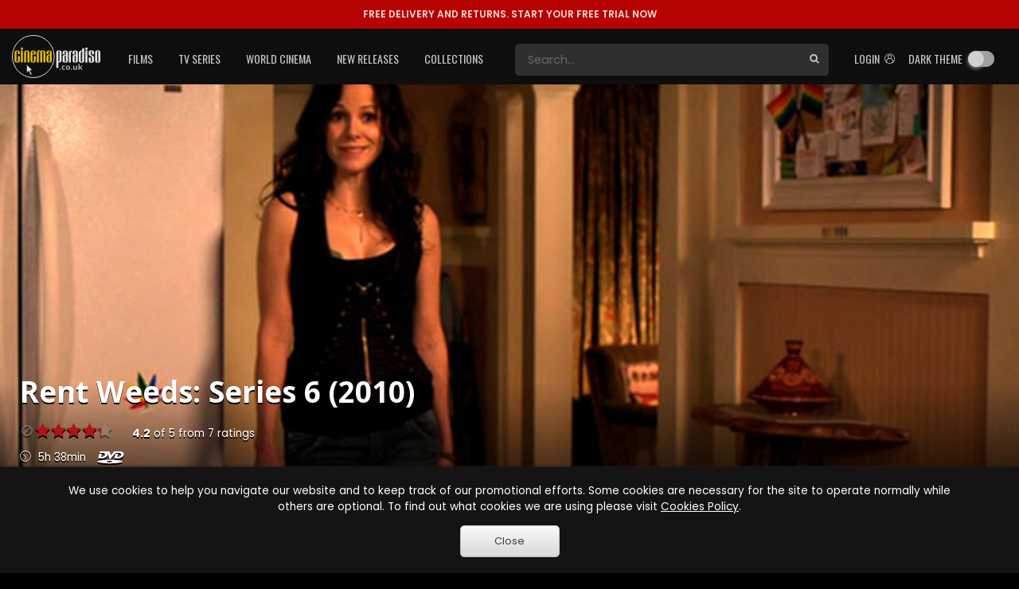

--- FILE ---
content_type: image/svg+xml
request_url: https://www.cinemaparadiso.co.uk/shared-w/images/BBFC-18.svg
body_size: 101181
content:
<?xml version="1.0" encoding="UTF-8" standalone="no"?>
<!-- Created with Inkscape (http://www.inkscape.org/) -->
<svg
   xmlns:dc="http://purl.org/dc/elements/1.1/"
   xmlns:cc="http://creativecommons.org/ns#"
   xmlns:rdf="http://www.w3.org/1999/02/22-rdf-syntax-ns#"
   xmlns:svg="http://www.w3.org/2000/svg"
   xmlns="http://www.w3.org/2000/svg"
   xmlns:sodipodi="http://sodipodi.sourceforge.net/DTD/sodipodi-0.dtd"
   xmlns:inkscape="http://www.inkscape.org/namespaces/inkscape"
   width="490"
   height="490"
   id="svg8969"
   sodipodi:version="0.32"
   inkscape:version="0.46"
   version="1.0"
   sodipodi:docname="BBFC_18.svg"
   inkscape:output_extension="org.inkscape.output.svg.inkscape">
  <defs
     id="defs8971">
    <clipPath
       id="clp12"
       clip-rule="nonzero">
<path
   d="M 4.1013,2.5847 C 4.1013,2.3398 3.9028,2.1413 3.6579,2.1413 C 3.413,2.1413 3.2146,2.3398 3.2146,2.5847 C 3.2146,2.8295 3.413,3.028 3.6579,3.028 C 3.9028,3.028 4.1013,2.8295 4.1013,2.5847"
   id="path1801" />

</clipPath>
    <clipPath
       id="clp11"
       clip-rule="nonzero">
<path
   d="M 120.49,201.13 L 164.21,201.13 L 164.21,248.2 L 120.49,248.2 L 120.49,201.13 z"
   id="path1777" />

</clipPath>
    <clipPath
       id="clp4"
       clip-rule="nonzero">
<path
   d="M 3.2494,2.5844 C 3.2494,2.8119 3.4345,2.997 3.662,2.997 C 3.8895,2.997 4.0745,2.8119 4.0745,2.5844 C 4.0745,2.3569 3.8895,2.1718 3.662,2.1718 C 3.4345,2.1718 3.2494,2.3569 3.2494,2.5844"
   id="path271" />

</clipPath>
    <clipPath
       id="clp3"
       clip-rule="nonzero">
<path
   d="M 124.27,249.19 L 162.68,249.19 L 162.68,288.37 L 124.27,288.37 L 124.27,249.19 z"
   id="path247" />

</clipPath>
    <clipPath
       id="clp8"
       clip-rule="nonzero">
<path
   d="M 3.2467,2.5812 C 3.2467,2.8087 3.4318,2.9938 3.6593,2.9938 C 3.8867,2.9938 4.0718,2.8087 4.0718,2.5812 C 4.0718,2.3537 3.8867,2.1687 3.6593,2.1687 C 3.4318,2.1687 3.2467,2.3537 3.2467,2.5812"
   id="path1045" />

</clipPath>
    <clipPath
       id="clp7"
       clip-rule="nonzero">
<path
   d="M 160.66,284.06 L 204.72,284.06 L 204.72,338.97 L 160.66,338.97 L 160.66,284.06 z"
   id="path1021" />

</clipPath>
    <clipPath
       id="clp6"
       clip-rule="nonzero">
<path
   d="M 4.1026,2.5825 C 4.1026,2.3376 3.9041,2.1391 3.6593,2.1391 C 3.4144,2.1391 3.2159,2.3376 3.2159,2.5825 C 3.2159,2.8273 3.4144,3.0258 3.6593,3.0258 C 3.9041,3.0258 4.1026,2.8273 4.1026,2.5825"
   id="path658" />

</clipPath>
    <clipPath
       id="clp5"
       clip-rule="nonzero">
<path
   d="M 122.66,284.06 L 166.72,284.06 L 166.72,338.97 L 122.66,338.97 L 122.66,284.06 z"
   id="path634" />

</clipPath>
    <inkscape:perspective
       sodipodi:type="inkscape:persp3d"
       inkscape:vp_x="0 : 526.18109 : 1"
       inkscape:vp_y="0 : 1000 : 0"
       inkscape:vp_z="744.09448 : 526.18109 : 1"
       inkscape:persp3d-origin="372.04724 : 350.78739 : 1"
       id="perspective8977" />
  </defs>
  <sodipodi:namedview
     id="base"
     pagecolor="#ffffff"
     bordercolor="#666666"
     borderopacity="1.0"
     gridtolerance="10000"
     guidetolerance="10"
     objecttolerance="10"
     inkscape:pageopacity="0.0"
     inkscape:pageshadow="2"
     inkscape:zoom="1"
     inkscape:cx="375"
     inkscape:cy="280"
     inkscape:document-units="px"
     inkscape:current-layer="layer1"
     showgrid="false"
     inkscape:window-width="1680"
     inkscape:window-height="1000"
     inkscape:window-x="-8"
     inkscape:window-y="-8" />
  <metadata
     id="metadata8974">
    <rdf:RDF>
      <cc:Work
         rdf:about="">
        <dc:format>image/svg+xml</dc:format>
        <dc:type
           rdf:resource="http://purl.org/dc/dcmitype/StillImage" />
      </cc:Work>
    </rdf:RDF>
  </metadata>
  <g
     inkscape:label="Layer 1"
     inkscape:groupmode="layer"
     id="layer1"
     transform="translate(61.577748,-282.51124)">
    <g
       id="q25"
       class="ps02 ps20"
       style="font-size:9.5px;letter-spacing:0;word-spacing:0;fill:#231f20;stroke:none;font-family:fnt0"
       transform="matrix(13.902646,0,0,-13.902646,-1796.3232,3669.9416)">
<clipPath
   id="clipPath9895"
   clip-rule="nonzero">
<path
   d="M 120.49,201.13 L 164.21,201.13 L 164.21,248.2 L 120.49,248.2 L 120.49,201.13 z"
   id="path9897" />

</clipPath>

<g
   clip-path="url(#clp11)"
   id="g1779">
<g
   id="q26"
   class="ps00"
   style="fill:none;stroke:none">
<g
   id="xfrm27"
   transform="matrix(34.5258,0,0,34.5261,16.211,136.822)">
<path
   d="M 4.1505,2.5847 C 4.1505,2.3126 3.93,2.0921 3.6579,2.0921 C 3.3858,2.0921 3.1653,2.3126 3.1653,2.5847 C 3.1653,2.8567 3.3858,3.0773 3.6579,3.0773 C 3.93,3.0773 4.1505,2.8567 4.1505,2.5847"
   class="ps01"
   id="path1783"
   style="fill:#ffffff;fill-rule:nonzero;stroke:none" />

<path
   d="M 4.1505,2.5847 C 4.1505,2.3126 3.93,2.0921 3.6579,2.0921 C 3.3858,2.0921 3.1653,2.3126 3.1653,2.5847 C 3.1653,2.8567 3.3858,3.0773 3.6579,3.0773 C 3.93,3.0773 4.1505,2.8567 4.1505,2.5847 z"
   class="ps03 ps10"
   id="path1785"
   style="fill:none;stroke:#231f20;stroke-width:0.0148;stroke-linecap:butt;stroke-linejoin:miter;stroke-miterlimit:10;stroke-dasharray:none" />

<path
   d="M 3.6146,2.1122 C 3.6097,2.1127 3.6067,2.1164 3.6072,2.1218 C 3.6077,2.1272 3.6113,2.1302 3.6161,2.1298 C 3.621,2.1294 3.624,2.1257 3.6235,2.1203 C 3.623,2.1149 3.6194,2.1118 3.6146,2.1122 z M 3.6182,2.1189 C 3.6179,2.1175 3.6168,2.117 3.6153,2.1171 C 3.6135,2.1173 3.6124,2.1191 3.6126,2.1213 C 3.6128,2.1237 3.614,2.1251 3.616,2.1249 C 3.6173,2.1248 3.6184,2.1242 3.6185,2.1227 L 3.6214,2.1224 C 3.6212,2.1257 3.6191,2.1276 3.6162,2.1278 C 3.6122,2.1282 3.6095,2.1255 3.6091,2.1216 C 3.6088,2.1178 3.6111,2.1146 3.6151,2.1142 C 3.6178,2.114 3.6204,2.1155 3.6212,2.1187 L 3.6182,2.1189 z M 3.6035,2.1221 C 3.6029,2.1156 3.6077,2.1097 3.6143,2.1092 C 3.6208,2.1086 3.6266,2.1134 3.6272,2.12 C 3.6278,2.1265 3.623,2.1323 3.6164,2.1329 C 3.6099,2.1335 3.6041,2.1287 3.6035,2.1221"
   class="ps04 ps10"
   id="path1787"
   style="fill:#ec192d;fill-rule:nonzero;stroke:none;stroke-width:0.0148;stroke-linecap:butt;stroke-linejoin:miter;stroke-miterlimit:10;stroke-dasharray:none" />

<path
   d="M 3.628,2.1084 L 3.6467,2.1077 L 3.6469,2.1131 L 3.6365,2.1136 L 3.6365,2.1136 L 3.643,2.1177 C 3.6454,2.1191 3.6473,2.1211 3.6474,2.124 C 3.6475,2.1268 3.6457,2.131 3.6386,2.1313 C 3.6333,2.1315 3.63,2.1287 3.6286,2.1258 L 3.6333,2.1231 C 3.634,2.1251 3.6357,2.127 3.638,2.1269 C 3.6397,2.1268 3.6408,2.1257 3.6408,2.1239 C 3.6407,2.1223 3.6387,2.1205 3.6377,2.1197 L 3.6282,2.1126"
   class="ps04 ps10"
   id="path1789"
   style="fill:#ec192d;fill-rule:nonzero;stroke:none;stroke-width:0.0148;stroke-linecap:butt;stroke-linejoin:miter;stroke-miterlimit:10;stroke-dasharray:none" />

<path
   d="M 3.6633,2.119 C 3.6634,2.1129 3.6621,2.1116 3.6601,2.1116 C 3.6581,2.1116 3.6568,2.1128 3.6568,2.119 C 3.6567,2.1252 3.658,2.1265 3.66,2.1265 C 3.662,2.1265 3.6633,2.1252 3.6633,2.119 z M 3.65,2.119 C 3.65,2.1115 3.6544,2.1072 3.6601,2.1072 C 3.6658,2.1072 3.6701,2.1116 3.6701,2.1191 C 3.6701,2.1239 3.6676,2.1309 3.66,2.1309 C 3.6524,2.1308 3.65,2.1238 3.65,2.119"
   class="ps04 ps10"
   id="path1791"
   style="fill:#ec192d;fill-rule:nonzero;stroke:none;stroke-width:0.0148;stroke-linecap:butt;stroke-linejoin:miter;stroke-miterlimit:10;stroke-dasharray:none" />

<path
   d="M 3.6847,2.1198 C 3.685,2.1136 3.6837,2.1123 3.6817,2.1122 C 3.6798,2.1121 3.6784,2.1133 3.6781,2.1194 C 3.6778,2.1256 3.679,2.127 3.681,2.127 C 3.683,2.1271 3.6843,2.1259 3.6847,2.1198 z M 3.6714,2.1191 C 3.6717,2.1116 3.6762,2.1075 3.682,2.1078 C 3.6877,2.1081 3.6918,2.1126 3.6914,2.1201 C 3.6912,2.1249 3.6884,2.1318 3.6808,2.1314 C 3.6732,2.131 3.6711,2.1239 3.6714,2.1191"
   class="ps04 ps10"
   id="path1793"
   style="fill:#ec192d;fill-rule:nonzero;stroke:none;stroke-width:0.0148;stroke-linecap:butt;stroke-linejoin:miter;stroke-miterlimit:10;stroke-dasharray:none" />

<path
   d="M 3.6942,2.1089 L 3.7129,2.1106 L 3.7124,2.1161 L 3.702,2.1151 L 3.702,2.1152 L 3.7078,2.1201 C 3.71,2.1218 3.7116,2.1241 3.7114,2.1269 C 3.7111,2.1297 3.7087,2.1336 3.7017,2.1329 C 3.6964,2.1324 3.6934,2.1292 3.6925,2.1261 L 3.6975,2.1242 C 3.698,2.1262 3.6993,2.1283 3.7016,2.1285 C 3.7034,2.1287 3.7046,2.1277 3.7048,2.126 C 3.7049,2.1244 3.7032,2.1223 3.7023,2.1214 L 3.6938,2.1131"
   class="ps04 ps10"
   id="path1795"
   style="fill:#ec192d;fill-rule:nonzero;stroke:none;stroke-width:0.0148;stroke-linecap:butt;stroke-linejoin:miter;stroke-miterlimit:10;stroke-dasharray:none" />

<path
   d="M 4.1013,2.5847 C 4.1013,2.3398 3.9028,2.1413 3.6579,2.1413 C 3.413,2.1413 3.2146,2.3398 3.2146,2.5847 C 3.2146,2.8295 3.413,3.028 3.6579,3.028 C 3.9028,3.028 4.1013,2.8295 4.1013,2.5847"
   class="ps04 ps10"
   id="path1797"
   style="fill:#ec192d;fill-rule:nonzero;stroke:none;stroke-width:0.0148;stroke-linecap:butt;stroke-linejoin:miter;stroke-miterlimit:10;stroke-dasharray:none" />

<g
   id="q28"
   class="ps04 ps10"
   style="fill:#ec192d;fill-rule:nonzero;stroke:none;stroke-width:0.0148;stroke-linecap:butt;stroke-linejoin:miter;stroke-miterlimit:10;stroke-dasharray:none">
<clipPath
   id="clipPath9911"
   clip-rule="nonzero">
<path
   d="M 4.1013,2.5847 C 4.1013,2.3398 3.9028,2.1413 3.6579,2.1413 C 3.413,2.1413 3.2146,2.3398 3.2146,2.5847 C 3.2146,2.8295 3.413,3.028 3.6579,3.028 C 3.9028,3.028 4.1013,2.8295 4.1013,2.5847"
   id="path9913" />

</clipPath>

<g
   clip-path="url(#clp12)"
   id="g1803">
<path
   d="M 3.5756,2.235 L 3.598,2.235 L 3.598,2.202 L 3.5983,2.202 C 3.6015,2.2053 3.6073,2.2077 3.6118,2.2077 C 3.6273,2.2077 3.6356,2.1922 3.6356,2.1721 C 3.6356,2.1562 3.629,2.1357 3.6102,2.1357 C 3.6015,2.1357 3.5958,2.1399 3.5914,2.1465 L 3.5872,2.1366 L 3.5756,2.1366 L 3.5756,2.235 z M 3.598,2.1588 C 3.5976,2.153 3.6011,2.1499 3.6053,2.1499 C 3.6116,2.1499 3.6124,2.1561 3.6124,2.1689 L 3.6124,2.1742 C 3.6124,2.188 3.6124,2.1952 3.6055,2.1952 C 3.6027,2.1952 3.6006,2.1935 3.5993,2.1924 L 3.598,2.1912"
   class="ps05"
   id="path1805"
   style="fill:#f36c60;fill-rule:nonzero;stroke:none" />

<path
   d="M 3.6228,2.235 L 3.6452,2.235 L 3.6452,2.202 L 3.6455,2.202 C 3.6486,2.2053 3.6545,2.2077 3.659,2.2077 C 3.6745,2.2077 3.6828,2.1922 3.6828,2.1721 C 3.6828,2.1562 3.6762,2.1357 3.6574,2.1357 C 3.6486,2.1357 3.643,2.1399 3.6385,2.1465 L 3.6344,2.1366 L 3.6228,2.1366 L 3.6228,2.235 z M 3.6452,2.1588 C 3.6448,2.153 3.6482,2.1499 3.6525,2.1499 C 3.6587,2.1499 3.6596,2.1561 3.6596,2.1689 L 3.6596,2.1742 C 3.6596,2.188 3.6596,2.1952 3.6527,2.1952 C 3.6499,2.1952 3.6478,2.1935 3.6464,2.1924 L 3.6452,2.1912"
   class="ps06"
   id="path1807"
   style="fill:#f58273;fill-rule:nonzero;stroke:none" />

<path
   d="M 3.6706,2.1902 L 3.6615,2.1902 L 3.6615,2.206 L 3.6706,2.206 L 3.6706,2.2137 C 3.6706,2.2307 3.679,2.237 3.6938,2.237 C 3.6982,2.237 3.7016,2.2366 3.7052,2.2361 L 3.7052,2.219 C 3.7039,2.2193 3.7022,2.2196 3.701,2.2196 C 3.6953,2.2196 3.693,2.2178 3.693,2.2136 L 3.693,2.206 L 3.7052,2.206 L 3.7052,2.1902 L 3.693,2.1902 L 3.693,2.1366 L 3.6706,2.1366"
   class="ps07"
   id="path1809"
   style="fill:#f79a8a;fill-rule:nonzero;stroke:none" />

<path
   d="M 3.7283,2.1801 C 3.7283,2.1829 3.7281,2.1862 3.7272,2.1888 C 3.726,2.1916 3.7243,2.1935 3.7207,2.1935 C 3.7132,2.1935 3.7124,2.1844 3.7124,2.1706 C 3.7124,2.155 3.7148,2.1499 3.7207,2.1499 C 3.7285,2.1499 3.7292,2.1579 3.7292,2.1631 L 3.7466,2.1606 C 3.745,2.1438 3.7353,2.1349 3.719,2.1349 C 3.6988,2.1349 3.6883,2.1526 3.6883,2.1698 C 3.6883,2.1887 3.6988,2.2077 3.72,2.2077 C 3.7438,2.2077 3.7473,2.1871 3.7473,2.1801"
   class="ps08"
   id="path1811"
   style="fill:#f9b2a3;fill-rule:nonzero;stroke:none" />

<path
   d="M 3.7378,2.1801 C 3.7428,2.1801 3.7468,2.176 3.7468,2.171 C 3.7468,2.1661 3.7428,2.162 3.7378,2.162 C 3.7328,2.162 3.7288,2.1661 3.7288,2.171 C 3.7288,2.176 3.7328,2.1801 3.7378,2.1801"
   class="ps09"
   id="path1813"
   style="fill:#fbcbbf;fill-rule:nonzero;stroke:none" />

<path
   d="M 3.5756,2.3485 L 3.598,2.3485 L 3.598,2.3154 L 3.5983,2.3154 C 3.6015,2.3188 3.6073,2.3211 3.6118,2.3211 C 3.6273,2.3211 3.6356,2.3056 3.6356,2.2856 C 3.6356,2.2697 3.629,2.2492 3.6102,2.2492 C 3.6015,2.2492 3.5958,2.2534 3.5914,2.26 L 3.5872,2.25 L 3.5756,2.25 L 3.5756,2.3485 z M 3.598,2.2723 C 3.5976,2.2665 3.6011,2.2633 3.6053,2.2633 C 3.6116,2.2633 3.6124,2.2695 3.6124,2.2824 L 3.6124,2.2877 C 3.6124,2.3015 3.6124,2.3087 3.6055,2.3087 C 3.6027,2.3087 3.6006,2.307 3.5993,2.3059 L 3.598,2.3047"
   class="ps05"
   id="path1815"
   style="fill:#f36c60;fill-rule:nonzero;stroke:none" />

<path
   d="M 3.6228,2.3485 L 3.6452,2.3485 L 3.6452,2.3154 L 3.6455,2.3154 C 3.6486,2.3188 3.6545,2.3211 3.659,2.3211 C 3.6745,2.3211 3.6828,2.3056 3.6828,2.2856 C 3.6828,2.2697 3.6762,2.2492 3.6574,2.2492 C 3.6486,2.2492 3.643,2.2534 3.6385,2.26 L 3.6344,2.25 L 3.6228,2.25 L 3.6228,2.3485 z M 3.6452,2.2723 C 3.6448,2.2665 3.6482,2.2633 3.6525,2.2633 C 3.6587,2.2633 3.6596,2.2695 3.6596,2.2824 L 3.6596,2.2877 C 3.6596,2.3015 3.6596,2.3087 3.6527,2.3087 C 3.6499,2.3087 3.6478,2.307 3.6464,2.3059 L 3.6452,2.3047"
   class="ps06"
   id="path1817"
   style="fill:#f58273;fill-rule:nonzero;stroke:none" />

<path
   d="M 3.6706,2.3037 L 3.6615,2.3037 L 3.6615,2.3195 L 3.6706,2.3195 L 3.6706,2.3272 C 3.6706,2.3442 3.679,2.3504 3.6938,2.3504 C 3.6982,2.3504 3.7016,2.35 3.7052,2.3496 L 3.7052,2.3325 C 3.7039,2.3327 3.7022,2.333 3.701,2.333 C 3.6953,2.333 3.693,2.3312 3.693,2.3271 L 3.693,2.3195 L 3.7052,2.3195 L 3.7052,2.3037 L 3.693,2.3037 L 3.693,2.25 L 3.6706,2.25"
   class="ps07"
   id="path1819"
   style="fill:#f79a8a;fill-rule:nonzero;stroke:none" />

<path
   d="M 3.7283,2.2936 C 3.7283,2.2964 3.7281,2.2997 3.7272,2.3023 C 3.726,2.3051 3.7243,2.307 3.7207,2.307 C 3.7132,2.307 3.7124,2.2979 3.7124,2.2841 C 3.7124,2.2684 3.7148,2.2633 3.7207,2.2633 C 3.7285,2.2633 3.7292,2.2713 3.7292,2.2766 L 3.7466,2.2741 C 3.745,2.2572 3.7353,2.2484 3.719,2.2484 C 3.6988,2.2484 3.6883,2.2661 3.6883,2.2832 C 3.6883,2.3022 3.6988,2.3211 3.72,2.3211 C 3.7438,2.3211 3.7473,2.3005 3.7473,2.2936"
   class="ps08"
   id="path1821"
   style="fill:#f9b2a3;fill-rule:nonzero;stroke:none" />

<path
   d="M 3.7378,2.2935 C 3.7428,2.2935 3.7468,2.2895 3.7468,2.2845 C 3.7468,2.2796 3.7428,2.2755 3.7378,2.2755 C 3.7328,2.2755 3.7288,2.2796 3.7288,2.2845 C 3.7288,2.2895 3.7328,2.2935 3.7378,2.2935"
   class="ps09"
   id="path1823"
   style="fill:#fbcbbf;fill-rule:nonzero;stroke:none" />

<path
   d="M 3.5756,2.462 L 3.598,2.462 L 3.598,2.4289 L 3.5983,2.4289 C 3.6015,2.4322 3.6073,2.4346 3.6118,2.4346 C 3.6273,2.4346 3.6356,2.4191 3.6356,2.3991 C 3.6356,2.3831 3.629,2.3627 3.6102,2.3627 C 3.6015,2.3627 3.5958,2.3668 3.5914,2.3735 L 3.5872,2.3635 L 3.5756,2.3635 L 3.5756,2.462 z M 3.598,2.3858 C 3.5976,2.38 3.6011,2.3768 3.6053,2.3768 C 3.6116,2.3768 3.6124,2.383 3.6124,2.3959 L 3.6124,2.4011 C 3.6124,2.4149 3.6124,2.4221 3.6055,2.4221 C 3.6027,2.4221 3.6006,2.4205 3.5993,2.4194 L 3.598,2.4181"
   class="ps05"
   id="path1825"
   style="fill:#f36c60;fill-rule:nonzero;stroke:none" />

<path
   d="M 3.6228,2.462 L 3.6452,2.462 L 3.6452,2.4289 L 3.6455,2.4289 C 3.6486,2.4322 3.6545,2.4346 3.659,2.4346 C 3.6745,2.4346 3.6828,2.4191 3.6828,2.3991 C 3.6828,2.3831 3.6762,2.3627 3.6574,2.3627 C 3.6486,2.3627 3.643,2.3668 3.6385,2.3735 L 3.6344,2.3635 L 3.6228,2.3635 L 3.6228,2.462 z M 3.6452,2.3858 C 3.6448,2.38 3.6482,2.3768 3.6525,2.3768 C 3.6587,2.3768 3.6596,2.383 3.6596,2.3959 L 3.6596,2.4011 C 3.6596,2.4149 3.6596,2.4221 3.6527,2.4221 C 3.6499,2.4221 3.6478,2.4205 3.6464,2.4194 L 3.6452,2.4181"
   class="ps06"
   id="path1827"
   style="fill:#f58273;fill-rule:nonzero;stroke:none" />

<path
   d="M 3.6706,2.4172 L 3.6615,2.4172 L 3.6615,2.4329 L 3.6706,2.4329 L 3.6706,2.4407 C 3.6706,2.4577 3.679,2.4639 3.6938,2.4639 C 3.6982,2.4639 3.7016,2.4635 3.7052,2.4631 L 3.7052,2.4459 C 3.7039,2.4462 3.7022,2.4465 3.701,2.4465 C 3.6953,2.4465 3.693,2.4447 3.693,2.4405 L 3.693,2.4329 L 3.7052,2.4329 L 3.7052,2.4172 L 3.693,2.4172 L 3.693,2.3635 L 3.6706,2.3635"
   class="ps07"
   id="path1829"
   style="fill:#f79a8a;fill-rule:nonzero;stroke:none" />

<path
   d="M 3.7283,2.4071 C 3.7283,2.4098 3.7281,2.4132 3.7272,2.4158 C 3.726,2.4185 3.7243,2.4205 3.7207,2.4205 C 3.7132,2.4205 3.7124,2.4114 3.7124,2.3975 C 3.7124,2.3819 3.7148,2.3768 3.7207,2.3768 C 3.7285,2.3768 3.7292,2.3848 3.7292,2.3901 L 3.7466,2.3876 C 3.745,2.3707 3.7353,2.3619 3.719,2.3619 C 3.6988,2.3619 3.6883,2.3796 3.6883,2.3967 C 3.6883,2.4156 3.6988,2.4346 3.72,2.4346 C 3.7438,2.4346 3.7473,2.414 3.7473,2.4071"
   class="ps08"
   id="path1831"
   style="fill:#f9b2a3;fill-rule:nonzero;stroke:none" />

<path
   d="M 3.7378,2.407 C 3.7428,2.407 3.7468,2.403 3.7468,2.398 C 3.7468,2.393 3.7428,2.389 3.7378,2.389 C 3.7328,2.389 3.7288,2.393 3.7288,2.398 C 3.7288,2.403 3.7328,2.407 3.7378,2.407"
   class="ps09"
   id="path1833"
   style="fill:#fbcbbf;fill-rule:nonzero;stroke:none" />

<path
   d="M 3.5756,2.5754 L 3.598,2.5754 L 3.598,2.5424 L 3.5983,2.5424 C 3.6015,2.5457 3.6073,2.548 3.6118,2.548 C 3.6273,2.548 3.6356,2.5326 3.6356,2.5125 C 3.6356,2.4966 3.629,2.4762 3.6102,2.4762 C 3.6015,2.4762 3.5958,2.4803 3.5914,2.4869 L 3.5872,2.477 L 3.5756,2.477 L 3.5756,2.5754 z M 3.598,2.4992 C 3.5976,2.4934 3.6011,2.4903 3.6053,2.4903 C 3.6116,2.4903 3.6124,2.4965 3.6124,2.5093 L 3.6124,2.5146 C 3.6124,2.5284 3.6124,2.5356 3.6055,2.5356 C 3.6027,2.5356 3.6006,2.5339 3.5993,2.5328 L 3.598,2.5316"
   class="ps05"
   id="path1835"
   style="fill:#f36c60;fill-rule:nonzero;stroke:none" />

<path
   d="M 3.6228,2.5754 L 3.6452,2.5754 L 3.6452,2.5424 L 3.6455,2.5424 C 3.6486,2.5457 3.6545,2.548 3.659,2.548 C 3.6745,2.548 3.6828,2.5326 3.6828,2.5125 C 3.6828,2.4966 3.6762,2.4762 3.6574,2.4762 C 3.6486,2.4762 3.643,2.4803 3.6385,2.4869 L 3.6344,2.477 L 3.6228,2.477 L 3.6228,2.5754 z M 3.6452,2.4992 C 3.6448,2.4934 3.6482,2.4903 3.6525,2.4903 C 3.6587,2.4903 3.6596,2.4965 3.6596,2.5093 L 3.6596,2.5146 C 3.6596,2.5284 3.6596,2.5356 3.6527,2.5356 C 3.6499,2.5356 3.6478,2.5339 3.6464,2.5328 L 3.6452,2.5316"
   class="ps06"
   id="path1837"
   style="fill:#f58273;fill-rule:nonzero;stroke:none" />

<path
   d="M 3.6706,2.5306 L 3.6615,2.5306 L 3.6615,2.5464 L 3.6706,2.5464 L 3.6706,2.5541 C 3.6706,2.5711 3.679,2.5774 3.6938,2.5774 C 3.6982,2.5774 3.7016,2.5769 3.7052,2.5765 L 3.7052,2.5594 C 3.7039,2.5597 3.7022,2.5599 3.701,2.5599 C 3.6953,2.5599 3.693,2.5581 3.693,2.554 L 3.693,2.5464 L 3.7052,2.5464 L 3.7052,2.5306 L 3.693,2.5306 L 3.693,2.477 L 3.6706,2.477"
   class="ps07"
   id="path1839"
   style="fill:#f79a8a;fill-rule:nonzero;stroke:none" />

<path
   d="M 3.7283,2.5205 C 3.7283,2.5233 3.7281,2.5266 3.7272,2.5292 C 3.726,2.532 3.7243,2.5339 3.7207,2.5339 C 3.7132,2.5339 3.7124,2.5248 3.7124,2.511 C 3.7124,2.4954 3.7148,2.4903 3.7207,2.4903 C 3.7285,2.4903 3.7292,2.4983 3.7292,2.5035 L 3.7466,2.501 C 3.745,2.4842 3.7353,2.4753 3.719,2.4753 C 3.6988,2.4753 3.6883,2.493 3.6883,2.5102 C 3.6883,2.5291 3.6988,2.548 3.72,2.548 C 3.7438,2.548 3.7473,2.5275 3.7473,2.5205"
   class="ps08"
   id="path1841"
   style="fill:#f9b2a3;fill-rule:nonzero;stroke:none" />

<path
   d="M 3.7378,2.5205 C 3.7428,2.5205 3.7468,2.5164 3.7468,2.5114 C 3.7468,2.5065 3.7428,2.5024 3.7378,2.5024 C 3.7328,2.5024 3.7288,2.5065 3.7288,2.5114 C 3.7288,2.5164 3.7328,2.5205 3.7378,2.5205"
   class="ps09"
   id="path1843"
   style="fill:#fbcbbf;fill-rule:nonzero;stroke:none" />

<path
   d="M 3.3765,2.235 L 3.3989,2.235 L 3.3989,2.202 L 3.3991,2.202 C 3.4023,2.2053 3.4081,2.2077 3.4127,2.2077 C 3.4282,2.2077 3.4365,2.1922 3.4365,2.1721 C 3.4365,2.1562 3.4298,2.1357 3.411,2.1357 C 3.4023,2.1357 3.3966,2.1399 3.3922,2.1465 L 3.3881,2.1366 L 3.3765,2.1366 L 3.3765,2.235 z M 3.3989,2.1588 C 3.3984,2.153 3.4019,2.1499 3.4062,2.1499 C 3.4124,2.1499 3.4132,2.1561 3.4132,2.1689 L 3.4132,2.1742 C 3.4132,2.188 3.4132,2.1952 3.4063,2.1952 C 3.4036,2.1952 3.4015,2.1935 3.4001,2.1924 L 3.3989,2.1912"
   class="ps05"
   id="path1845"
   style="fill:#f36c60;fill-rule:nonzero;stroke:none" />

<path
   d="M 3.4236,2.235 L 3.446,2.235 L 3.446,2.202 L 3.4463,2.202 C 3.4495,2.2053 3.4553,2.2077 3.4599,2.2077 C 3.4753,2.2077 3.4836,2.1922 3.4836,2.1721 C 3.4836,2.1562 3.477,2.1357 3.4582,2.1357 C 3.4495,2.1357 3.4438,2.1399 3.4394,2.1465 L 3.4352,2.1366 L 3.4236,2.1366 L 3.4236,2.235 z M 3.446,2.1588 C 3.4456,2.153 3.4491,2.1499 3.4534,2.1499 C 3.4596,2.1499 3.4604,2.1561 3.4604,2.1689 L 3.4604,2.1742 C 3.4604,2.188 3.4604,2.1952 3.4535,2.1952 C 3.4507,2.1952 3.4487,2.1935 3.4473,2.1924 L 3.446,2.1912"
   class="ps06"
   id="path1847"
   style="fill:#f58273;fill-rule:nonzero;stroke:none" />

<path
   d="M 3.4714,2.1902 L 3.4623,2.1902 L 3.4623,2.206 L 3.4714,2.206 L 3.4714,2.2137 C 3.4714,2.2307 3.4799,2.237 3.4947,2.237 C 3.4991,2.237 3.5024,2.2366 3.506,2.2361 L 3.506,2.219 C 3.5048,2.2193 3.5031,2.2196 3.5019,2.2196 C 3.4962,2.2196 3.4938,2.2178 3.4938,2.2136 L 3.4938,2.206 L 3.506,2.206 L 3.506,2.1902 L 3.4938,2.1902 L 3.4938,2.1366 L 3.4714,2.1366"
   class="ps07"
   id="path1849"
   style="fill:#f79a8a;fill-rule:nonzero;stroke:none" />

<path
   d="M 3.5291,2.1801 C 3.5291,2.1829 3.529,2.1862 3.528,2.1888 C 3.5269,2.1916 3.5251,2.1935 3.5215,2.1935 C 3.514,2.1935 3.5132,2.1844 3.5132,2.1706 C 3.5132,2.155 3.5157,2.1499 3.5215,2.1499 C 3.5294,2.1499 3.5301,2.1579 3.5301,2.1631 L 3.5475,2.1606 C 3.5458,2.1438 3.5362,2.1349 3.5198,2.1349 C 3.4996,2.1349 3.4891,2.1526 3.4891,2.1698 C 3.4891,2.1887 3.4996,2.2077 3.5208,2.2077 C 3.5446,2.2077 3.5482,2.1871 3.5482,2.1801"
   class="ps08"
   id="path1851"
   style="fill:#f9b2a3;fill-rule:nonzero;stroke:none" />

<path
   d="M 3.5386,2.1801 C 3.5436,2.1801 3.5477,2.176 3.5477,2.171 C 3.5477,2.1661 3.5436,2.162 3.5386,2.162 C 3.5337,2.162 3.5296,2.1661 3.5296,2.171 C 3.5296,2.176 3.5337,2.1801 3.5386,2.1801"
   class="ps09"
   id="path1853"
   style="fill:#fbcbbf;fill-rule:nonzero;stroke:none" />

<path
   d="M 3.3765,2.3485 L 3.3989,2.3485 L 3.3989,2.3154 L 3.3991,2.3154 C 3.4023,2.3188 3.4081,2.3211 3.4127,2.3211 C 3.4282,2.3211 3.4365,2.3056 3.4365,2.2856 C 3.4365,2.2697 3.4298,2.2492 3.411,2.2492 C 3.4023,2.2492 3.3966,2.2534 3.3922,2.26 L 3.3881,2.25 L 3.3765,2.25 L 3.3765,2.3485 z M 3.3989,2.2723 C 3.3984,2.2665 3.4019,2.2633 3.4062,2.2633 C 3.4124,2.2633 3.4132,2.2695 3.4132,2.2824 L 3.4132,2.2877 C 3.4132,2.3015 3.4132,2.3087 3.4063,2.3087 C 3.4036,2.3087 3.4015,2.307 3.4001,2.3059 L 3.3989,2.3047"
   class="ps05"
   id="path1855"
   style="fill:#f36c60;fill-rule:nonzero;stroke:none" />

<path
   d="M 3.4236,2.3485 L 3.446,2.3485 L 3.446,2.3154 L 3.4463,2.3154 C 3.4495,2.3188 3.4553,2.3211 3.4599,2.3211 C 3.4753,2.3211 3.4836,2.3056 3.4836,2.2856 C 3.4836,2.2697 3.477,2.2492 3.4582,2.2492 C 3.4495,2.2492 3.4438,2.2534 3.4394,2.26 L 3.4352,2.25 L 3.4236,2.25 L 3.4236,2.3485 z M 3.446,2.2723 C 3.4456,2.2665 3.4491,2.2633 3.4534,2.2633 C 3.4596,2.2633 3.4604,2.2695 3.4604,2.2824 L 3.4604,2.2877 C 3.4604,2.3015 3.4604,2.3087 3.4535,2.3087 C 3.4507,2.3087 3.4487,2.307 3.4473,2.3059 L 3.446,2.3047"
   class="ps06"
   id="path1857"
   style="fill:#f58273;fill-rule:nonzero;stroke:none" />

<path
   d="M 3.4714,2.3037 L 3.4623,2.3037 L 3.4623,2.3195 L 3.4714,2.3195 L 3.4714,2.3272 C 3.4714,2.3442 3.4799,2.3504 3.4947,2.3504 C 3.4991,2.3504 3.5024,2.35 3.506,2.3496 L 3.506,2.3325 C 3.5048,2.3327 3.5031,2.333 3.5019,2.333 C 3.4962,2.333 3.4938,2.3312 3.4938,2.3271 L 3.4938,2.3195 L 3.506,2.3195 L 3.506,2.3037 L 3.4938,2.3037 L 3.4938,2.25 L 3.4714,2.25"
   class="ps07"
   id="path1859"
   style="fill:#f79a8a;fill-rule:nonzero;stroke:none" />

<path
   d="M 3.5291,2.2936 C 3.5291,2.2964 3.529,2.2997 3.528,2.3023 C 3.5269,2.3051 3.5251,2.307 3.5215,2.307 C 3.514,2.307 3.5132,2.2979 3.5132,2.2841 C 3.5132,2.2684 3.5157,2.2633 3.5215,2.2633 C 3.5294,2.2633 3.5301,2.2713 3.5301,2.2766 L 3.5475,2.2741 C 3.5458,2.2572 3.5362,2.2484 3.5198,2.2484 C 3.4996,2.2484 3.4891,2.2661 3.4891,2.2832 C 3.4891,2.3022 3.4996,2.3211 3.5208,2.3211 C 3.5446,2.3211 3.5482,2.3005 3.5482,2.2936"
   class="ps08"
   id="path1861"
   style="fill:#f9b2a3;fill-rule:nonzero;stroke:none" />

<path
   d="M 3.5386,2.2935 C 3.5436,2.2935 3.5477,2.2895 3.5477,2.2845 C 3.5477,2.2796 3.5436,2.2755 3.5386,2.2755 C 3.5337,2.2755 3.5296,2.2796 3.5296,2.2845 C 3.5296,2.2895 3.5337,2.2935 3.5386,2.2935"
   class="ps09"
   id="path1863"
   style="fill:#fbcbbf;fill-rule:nonzero;stroke:none" />

<path
   d="M 3.3765,2.462 L 3.3989,2.462 L 3.3989,2.4289 L 3.3991,2.4289 C 3.4023,2.4322 3.4081,2.4346 3.4127,2.4346 C 3.4282,2.4346 3.4365,2.4191 3.4365,2.3991 C 3.4365,2.3831 3.4298,2.3627 3.411,2.3627 C 3.4023,2.3627 3.3966,2.3668 3.3922,2.3735 L 3.3881,2.3635 L 3.3765,2.3635 L 3.3765,2.462 z M 3.3989,2.3858 C 3.3984,2.38 3.4019,2.3768 3.4062,2.3768 C 3.4124,2.3768 3.4132,2.383 3.4132,2.3959 L 3.4132,2.4011 C 3.4132,2.4149 3.4132,2.4221 3.4063,2.4221 C 3.4036,2.4221 3.4015,2.4205 3.4001,2.4194 L 3.3989,2.4181"
   class="ps05"
   id="path1865"
   style="fill:#f36c60;fill-rule:nonzero;stroke:none" />

<path
   d="M 3.4236,2.462 L 3.446,2.462 L 3.446,2.4289 L 3.4463,2.4289 C 3.4495,2.4322 3.4553,2.4346 3.4599,2.4346 C 3.4753,2.4346 3.4836,2.4191 3.4836,2.3991 C 3.4836,2.3831 3.477,2.3627 3.4582,2.3627 C 3.4495,2.3627 3.4438,2.3668 3.4394,2.3735 L 3.4352,2.3635 L 3.4236,2.3635 L 3.4236,2.462 z M 3.446,2.3858 C 3.4456,2.38 3.4491,2.3768 3.4534,2.3768 C 3.4596,2.3768 3.4604,2.383 3.4604,2.3959 L 3.4604,2.4011 C 3.4604,2.4149 3.4604,2.4221 3.4535,2.4221 C 3.4507,2.4221 3.4487,2.4205 3.4473,2.4194 L 3.446,2.4181"
   class="ps06"
   id="path1867"
   style="fill:#f58273;fill-rule:nonzero;stroke:none" />

<path
   d="M 3.4714,2.4172 L 3.4623,2.4172 L 3.4623,2.4329 L 3.4714,2.4329 L 3.4714,2.4407 C 3.4714,2.4577 3.4799,2.4639 3.4947,2.4639 C 3.4991,2.4639 3.5024,2.4635 3.506,2.4631 L 3.506,2.4459 C 3.5048,2.4462 3.5031,2.4465 3.5019,2.4465 C 3.4962,2.4465 3.4938,2.4447 3.4938,2.4405 L 3.4938,2.4329 L 3.506,2.4329 L 3.506,2.4172 L 3.4938,2.4172 L 3.4938,2.3635 L 3.4714,2.3635"
   class="ps07"
   id="path1869"
   style="fill:#f79a8a;fill-rule:nonzero;stroke:none" />

<path
   d="M 3.5291,2.4071 C 3.5291,2.4098 3.529,2.4132 3.528,2.4158 C 3.5269,2.4185 3.5251,2.4205 3.5215,2.4205 C 3.514,2.4205 3.5132,2.4114 3.5132,2.3975 C 3.5132,2.3819 3.5157,2.3768 3.5215,2.3768 C 3.5294,2.3768 3.5301,2.3848 3.5301,2.3901 L 3.5475,2.3876 C 3.5458,2.3707 3.5362,2.3619 3.5198,2.3619 C 3.4996,2.3619 3.4891,2.3796 3.4891,2.3967 C 3.4891,2.4156 3.4996,2.4346 3.5208,2.4346 C 3.5446,2.4346 3.5482,2.414 3.5482,2.4071"
   class="ps08"
   id="path1871"
   style="fill:#f9b2a3;fill-rule:nonzero;stroke:none" />

<path
   d="M 3.5386,2.407 C 3.5436,2.407 3.5477,2.403 3.5477,2.398 C 3.5477,2.393 3.5436,2.389 3.5386,2.389 C 3.5337,2.389 3.5296,2.393 3.5296,2.398 C 3.5296,2.403 3.5337,2.407 3.5386,2.407"
   class="ps09"
   id="path1873"
   style="fill:#fbcbbf;fill-rule:nonzero;stroke:none" />

<path
   d="M 3.3765,2.5754 L 3.3989,2.5754 L 3.3989,2.5424 L 3.3991,2.5424 C 3.4023,2.5457 3.4081,2.548 3.4127,2.548 C 3.4282,2.548 3.4365,2.5326 3.4365,2.5125 C 3.4365,2.4966 3.4298,2.4762 3.411,2.4762 C 3.4023,2.4762 3.3966,2.4803 3.3922,2.4869 L 3.3881,2.477 L 3.3765,2.477 L 3.3765,2.5754 z M 3.3989,2.4992 C 3.3984,2.4934 3.4019,2.4903 3.4062,2.4903 C 3.4124,2.4903 3.4132,2.4965 3.4132,2.5093 L 3.4132,2.5146 C 3.4132,2.5284 3.4132,2.5356 3.4063,2.5356 C 3.4036,2.5356 3.4015,2.5339 3.4001,2.5328 L 3.3989,2.5316"
   class="ps05"
   id="path1875"
   style="fill:#f36c60;fill-rule:nonzero;stroke:none" />

<path
   d="M 3.4236,2.5754 L 3.446,2.5754 L 3.446,2.5424 L 3.4463,2.5424 C 3.4495,2.5457 3.4553,2.548 3.4599,2.548 C 3.4753,2.548 3.4836,2.5326 3.4836,2.5125 C 3.4836,2.4966 3.477,2.4762 3.4582,2.4762 C 3.4495,2.4762 3.4438,2.4803 3.4394,2.4869 L 3.4352,2.477 L 3.4236,2.477 L 3.4236,2.5754 z M 3.446,2.4992 C 3.4456,2.4934 3.4491,2.4903 3.4534,2.4903 C 3.4596,2.4903 3.4604,2.4965 3.4604,2.5093 L 3.4604,2.5146 C 3.4604,2.5284 3.4604,2.5356 3.4535,2.5356 C 3.4507,2.5356 3.4487,2.5339 3.4473,2.5328 L 3.446,2.5316"
   class="ps06"
   id="path1877"
   style="fill:#f58273;fill-rule:nonzero;stroke:none" />

<path
   d="M 3.4714,2.5306 L 3.4623,2.5306 L 3.4623,2.5464 L 3.4714,2.5464 L 3.4714,2.5541 C 3.4714,2.5711 3.4799,2.5774 3.4947,2.5774 C 3.4991,2.5774 3.5024,2.5769 3.506,2.5765 L 3.506,2.5594 C 3.5048,2.5597 3.5031,2.5599 3.5019,2.5599 C 3.4962,2.5599 3.4938,2.5581 3.4938,2.554 L 3.4938,2.5464 L 3.506,2.5464 L 3.506,2.5306 L 3.4938,2.5306 L 3.4938,2.477 L 3.4714,2.477"
   class="ps07"
   id="path1879"
   style="fill:#f79a8a;fill-rule:nonzero;stroke:none" />

<path
   d="M 3.5291,2.5205 C 3.5291,2.5233 3.529,2.5266 3.528,2.5292 C 3.5269,2.532 3.5251,2.5339 3.5215,2.5339 C 3.514,2.5339 3.5132,2.5248 3.5132,2.511 C 3.5132,2.4954 3.5157,2.4903 3.5215,2.4903 C 3.5294,2.4903 3.5301,2.4983 3.5301,2.5035 L 3.5475,2.501 C 3.5458,2.4842 3.5362,2.4753 3.5198,2.4753 C 3.4996,2.4753 3.4891,2.493 3.4891,2.5102 C 3.4891,2.5291 3.4996,2.548 3.5208,2.548 C 3.5446,2.548 3.5482,2.5275 3.5482,2.5205"
   class="ps08"
   id="path1881"
   style="fill:#f9b2a3;fill-rule:nonzero;stroke:none" />

<path
   d="M 3.5386,2.5205 C 3.5436,2.5205 3.5477,2.5164 3.5477,2.5114 C 3.5477,2.5065 3.5436,2.5024 3.5386,2.5024 C 3.5337,2.5024 3.5296,2.5065 3.5296,2.5114 C 3.5296,2.5164 3.5337,2.5205 3.5386,2.5205"
   class="ps09"
   id="path1883"
   style="fill:#fbcbbf;fill-rule:nonzero;stroke:none" />

<path
   d="M 3.1773,2.3485 L 3.1997,2.3485 L 3.1997,2.3154 L 3.2,2.3154 C 3.2032,2.3188 3.209,2.3211 3.2135,2.3211 C 3.229,2.3211 3.2373,2.3056 3.2373,2.2856 C 3.2373,2.2697 3.2307,2.2492 3.2119,2.2492 C 3.2032,2.2492 3.1975,2.2534 3.1931,2.26 L 3.1889,2.25 L 3.1773,2.25 L 3.1773,2.3485 z M 3.1997,2.2723 C 3.1993,2.2665 3.2028,2.2633 3.207,2.2633 C 3.2133,2.2633 3.2141,2.2695 3.2141,2.2824 L 3.2141,2.2877 C 3.2141,2.3015 3.2141,2.3087 3.2072,2.3087 C 3.2044,2.3087 3.2023,2.307 3.201,2.3059 L 3.1997,2.3047"
   class="ps05"
   id="path1885"
   style="fill:#f36c60;fill-rule:nonzero;stroke:none" />

<path
   d="M 3.2245,2.3485 L 3.2469,2.3485 L 3.2469,2.3154 L 3.2472,2.3154 C 3.2503,2.3188 3.2562,2.3211 3.2607,2.3211 C 3.2762,2.3211 3.2845,2.3056 3.2845,2.2856 C 3.2845,2.2697 3.2779,2.2492 3.2591,2.2492 C 3.2503,2.2492 3.2447,2.2534 3.2402,2.26 L 3.2361,2.25 L 3.2245,2.25 L 3.2245,2.3485 z M 3.2469,2.2723 C 3.2465,2.2665 3.2499,2.2633 3.2542,2.2633 C 3.2604,2.2633 3.2613,2.2695 3.2613,2.2824 L 3.2613,2.2877 C 3.2613,2.3015 3.2613,2.3087 3.2544,2.3087 C 3.2516,2.3087 3.2495,2.307 3.2481,2.3059 L 3.2469,2.3047"
   class="ps06"
   id="path1887"
   style="fill:#f58273;fill-rule:nonzero;stroke:none" />

<path
   d="M 3.2723,2.3037 L 3.2632,2.3037 L 3.2632,2.3195 L 3.2723,2.3195 L 3.2723,2.3272 C 3.2723,2.3442 3.2807,2.3504 3.2955,2.3504 C 3.2999,2.3504 3.3033,2.35 3.3069,2.3496 L 3.3069,2.3325 C 3.3056,2.3327 3.3039,2.333 3.3027,2.333 C 3.297,2.333 3.2947,2.3312 3.2947,2.3271 L 3.2947,2.3195 L 3.3069,2.3195 L 3.3069,2.3037 L 3.2947,2.3037 L 3.2947,2.25 L 3.2723,2.25"
   class="ps07"
   id="path1889"
   style="fill:#f79a8a;fill-rule:nonzero;stroke:none" />

<path
   d="M 3.33,2.2936 C 3.33,2.2964 3.3298,2.2997 3.3289,2.3023 C 3.3277,2.3051 3.3259,2.307 3.3224,2.307 C 3.3149,2.307 3.3141,2.2979 3.3141,2.2841 C 3.3141,2.2684 3.3165,2.2633 3.3224,2.2633 C 3.3302,2.2633 3.3309,2.2713 3.3309,2.2766 L 3.3483,2.2741 C 3.3467,2.2572 3.337,2.2484 3.3207,2.2484 C 3.3005,2.2484 3.29,2.2661 3.29,2.2832 C 3.29,2.3022 3.3005,2.3211 3.3217,2.3211 C 3.3455,2.3211 3.349,2.3005 3.349,2.2936"
   class="ps08"
   id="path1891"
   style="fill:#f9b2a3;fill-rule:nonzero;stroke:none" />

<path
   d="M 3.3395,2.2935 C 3.3445,2.2935 3.3485,2.2895 3.3485,2.2845 C 3.3485,2.2796 3.3445,2.2755 3.3395,2.2755 C 3.3345,2.2755 3.3305,2.2796 3.3305,2.2845 C 3.3305,2.2895 3.3345,2.2935 3.3395,2.2935"
   class="ps09"
   id="path1893"
   style="fill:#fbcbbf;fill-rule:nonzero;stroke:none" />

<path
   d="M 3.1773,2.462 L 3.1997,2.462 L 3.1997,2.4289 L 3.2,2.4289 C 3.2032,2.4322 3.209,2.4346 3.2135,2.4346 C 3.229,2.4346 3.2373,2.4191 3.2373,2.3991 C 3.2373,2.3831 3.2307,2.3627 3.2119,2.3627 C 3.2032,2.3627 3.1975,2.3668 3.1931,2.3735 L 3.1889,2.3635 L 3.1773,2.3635 L 3.1773,2.462 z M 3.1997,2.3858 C 3.1993,2.38 3.2028,2.3768 3.207,2.3768 C 3.2133,2.3768 3.2141,2.383 3.2141,2.3959 L 3.2141,2.4011 C 3.2141,2.4149 3.2141,2.4221 3.2072,2.4221 C 3.2044,2.4221 3.2023,2.4205 3.201,2.4194 L 3.1997,2.4181"
   class="ps05"
   id="path1895"
   style="fill:#f36c60;fill-rule:nonzero;stroke:none" />

<path
   d="M 3.2245,2.462 L 3.2469,2.462 L 3.2469,2.4289 L 3.2472,2.4289 C 3.2503,2.4322 3.2562,2.4346 3.2607,2.4346 C 3.2762,2.4346 3.2845,2.4191 3.2845,2.3991 C 3.2845,2.3831 3.2779,2.3627 3.2591,2.3627 C 3.2503,2.3627 3.2447,2.3668 3.2402,2.3735 L 3.2361,2.3635 L 3.2245,2.3635 L 3.2245,2.462 z M 3.2469,2.3858 C 3.2465,2.38 3.2499,2.3768 3.2542,2.3768 C 3.2604,2.3768 3.2613,2.383 3.2613,2.3959 L 3.2613,2.4011 C 3.2613,2.4149 3.2613,2.4221 3.2544,2.4221 C 3.2516,2.4221 3.2495,2.4205 3.2481,2.4194 L 3.2469,2.4181"
   class="ps06"
   id="path1897"
   style="fill:#f58273;fill-rule:nonzero;stroke:none" />

<path
   d="M 3.2723,2.4172 L 3.2632,2.4172 L 3.2632,2.4329 L 3.2723,2.4329 L 3.2723,2.4407 C 3.2723,2.4577 3.2807,2.4639 3.2955,2.4639 C 3.2999,2.4639 3.3033,2.4635 3.3069,2.4631 L 3.3069,2.4459 C 3.3056,2.4462 3.3039,2.4465 3.3027,2.4465 C 3.297,2.4465 3.2947,2.4447 3.2947,2.4405 L 3.2947,2.4329 L 3.3069,2.4329 L 3.3069,2.4172 L 3.2947,2.4172 L 3.2947,2.3635 L 3.2723,2.3635"
   class="ps07"
   id="path1899"
   style="fill:#f79a8a;fill-rule:nonzero;stroke:none" />

<path
   d="M 3.33,2.4071 C 3.33,2.4098 3.3298,2.4132 3.3289,2.4158 C 3.3277,2.4185 3.3259,2.4205 3.3224,2.4205 C 3.3149,2.4205 3.3141,2.4114 3.3141,2.3975 C 3.3141,2.3819 3.3165,2.3768 3.3224,2.3768 C 3.3302,2.3768 3.3309,2.3848 3.3309,2.3901 L 3.3483,2.3876 C 3.3467,2.3707 3.337,2.3619 3.3207,2.3619 C 3.3005,2.3619 3.29,2.3796 3.29,2.3967 C 3.29,2.4156 3.3005,2.4346 3.3217,2.4346 C 3.3455,2.4346 3.349,2.414 3.349,2.4071"
   class="ps08"
   id="path1901"
   style="fill:#f9b2a3;fill-rule:nonzero;stroke:none" />

<path
   d="M 3.3395,2.407 C 3.3445,2.407 3.3485,2.403 3.3485,2.398 C 3.3485,2.393 3.3445,2.389 3.3395,2.389 C 3.3345,2.389 3.3305,2.393 3.3305,2.398 C 3.3305,2.403 3.3345,2.407 3.3395,2.407"
   class="ps09"
   id="path1903"
   style="fill:#fbcbbf;fill-rule:nonzero;stroke:none" />

<path
   d="M 3.1773,2.5754 L 3.1997,2.5754 L 3.1997,2.5424 L 3.2,2.5424 C 3.2032,2.5457 3.209,2.548 3.2135,2.548 C 3.229,2.548 3.2373,2.5326 3.2373,2.5125 C 3.2373,2.4966 3.2307,2.4762 3.2119,2.4762 C 3.2032,2.4762 3.1975,2.4803 3.1931,2.4869 L 3.1889,2.477 L 3.1773,2.477 L 3.1773,2.5754 z M 3.1997,2.4992 C 3.1993,2.4934 3.2028,2.4903 3.207,2.4903 C 3.2133,2.4903 3.2141,2.4965 3.2141,2.5093 L 3.2141,2.5146 C 3.2141,2.5284 3.2141,2.5356 3.2072,2.5356 C 3.2044,2.5356 3.2023,2.5339 3.201,2.5328 L 3.1997,2.5316"
   class="ps05"
   id="path1905"
   style="fill:#f36c60;fill-rule:nonzero;stroke:none" />

<path
   d="M 3.2245,2.5754 L 3.2469,2.5754 L 3.2469,2.5424 L 3.2472,2.5424 C 3.2503,2.5457 3.2562,2.548 3.2607,2.548 C 3.2762,2.548 3.2845,2.5326 3.2845,2.5125 C 3.2845,2.4966 3.2779,2.4762 3.2591,2.4762 C 3.2503,2.4762 3.2447,2.4803 3.2402,2.4869 L 3.2361,2.477 L 3.2245,2.477 L 3.2245,2.5754 z M 3.2469,2.4992 C 3.2465,2.4934 3.2499,2.4903 3.2542,2.4903 C 3.2604,2.4903 3.2613,2.4965 3.2613,2.5093 L 3.2613,2.5146 C 3.2613,2.5284 3.2613,2.5356 3.2544,2.5356 C 3.2516,2.5356 3.2495,2.5339 3.2481,2.5328 L 3.2469,2.5316"
   class="ps06"
   id="path1907"
   style="fill:#f58273;fill-rule:nonzero;stroke:none" />

<path
   d="M 3.2723,2.5306 L 3.2632,2.5306 L 3.2632,2.5464 L 3.2723,2.5464 L 3.2723,2.5541 C 3.2723,2.5711 3.2807,2.5774 3.2955,2.5774 C 3.2999,2.5774 3.3033,2.5769 3.3069,2.5765 L 3.3069,2.5594 C 3.3056,2.5597 3.3039,2.5599 3.3027,2.5599 C 3.297,2.5599 3.2947,2.5581 3.2947,2.554 L 3.2947,2.5464 L 3.3069,2.5464 L 3.3069,2.5306 L 3.2947,2.5306 L 3.2947,2.477 L 3.2723,2.477"
   class="ps07"
   id="path1909"
   style="fill:#f79a8a;fill-rule:nonzero;stroke:none" />

<path
   d="M 3.33,2.5205 C 3.33,2.5233 3.3298,2.5266 3.3289,2.5292 C 3.3277,2.532 3.3259,2.5339 3.3224,2.5339 C 3.3149,2.5339 3.3141,2.5248 3.3141,2.511 C 3.3141,2.4954 3.3165,2.4903 3.3224,2.4903 C 3.3302,2.4903 3.3309,2.4983 3.3309,2.5035 L 3.3483,2.501 C 3.3467,2.4842 3.337,2.4753 3.3207,2.4753 C 3.3005,2.4753 3.29,2.493 3.29,2.5102 C 3.29,2.5291 3.3005,2.548 3.3217,2.548 C 3.3455,2.548 3.349,2.5275 3.349,2.5205"
   class="ps08"
   id="path1911"
   style="fill:#f9b2a3;fill-rule:nonzero;stroke:none" />

<path
   d="M 3.3395,2.5205 C 3.3445,2.5205 3.3485,2.5164 3.3485,2.5114 C 3.3485,2.5065 3.3445,2.5024 3.3395,2.5024 C 3.3345,2.5024 3.3305,2.5065 3.3305,2.5114 C 3.3305,2.5164 3.3345,2.5205 3.3395,2.5205"
   class="ps09"
   id="path1913"
   style="fill:#fbcbbf;fill-rule:nonzero;stroke:none" />

<path
   d="M 3.7748,2.235 L 3.7972,2.235 L 3.7972,2.202 L 3.7974,2.202 C 3.8006,2.2053 3.8064,2.2077 3.811,2.2077 C 3.8265,2.2077 3.8348,2.1922 3.8348,2.1721 C 3.8348,2.1562 3.8281,2.1357 3.8093,2.1357 C 3.8006,2.1357 3.795,2.1399 3.7905,2.1465 L 3.7864,2.1366 L 3.7748,2.1366 L 3.7748,2.235 z M 3.7972,2.1588 C 3.7968,2.153 3.8002,2.1499 3.8045,2.1499 C 3.8107,2.1499 3.8116,2.1561 3.8116,2.1689 L 3.8116,2.1742 C 3.8116,2.188 3.8116,2.1952 3.8046,2.1952 C 3.8019,2.1952 3.7998,2.1935 3.7984,2.1924 L 3.7972,2.1912"
   class="ps05"
   id="path1915"
   style="fill:#f36c60;fill-rule:nonzero;stroke:none" />

<path
   d="M 3.8219,2.235 L 3.8443,2.235 L 3.8443,2.202 L 3.8446,2.202 C 3.8478,2.2053 3.8536,2.2077 3.8582,2.2077 C 3.8736,2.2077 3.8819,2.1922 3.8819,2.1721 C 3.8819,2.1562 3.8753,2.1357 3.8565,2.1357 C 3.8478,2.1357 3.8421,2.1399 3.8377,2.1465 L 3.8335,2.1366 L 3.8219,2.1366 L 3.8219,2.235 z M 3.8443,2.1588 C 3.8439,2.153 3.8474,2.1499 3.8517,2.1499 C 3.8579,2.1499 3.8587,2.1561 3.8587,2.1689 L 3.8587,2.1742 C 3.8587,2.188 3.8587,2.1952 3.8518,2.1952 C 3.849,2.1952 3.847,2.1935 3.8456,2.1924 L 3.8443,2.1912"
   class="ps06"
   id="path1917"
   style="fill:#f58273;fill-rule:nonzero;stroke:none" />

<path
   d="M 3.8697,2.1902 L 3.8606,2.1902 L 3.8606,2.206 L 3.8697,2.206 L 3.8697,2.2137 C 3.8697,2.2307 3.8782,2.237 3.893,2.237 C 3.8974,2.237 3.9007,2.2366 3.9043,2.2361 L 3.9043,2.219 C 3.9031,2.2193 3.9014,2.2196 3.9002,2.2196 C 3.8945,2.2196 3.8921,2.2178 3.8921,2.2136 L 3.8921,2.206 L 3.9043,2.206 L 3.9043,2.1902 L 3.8921,2.1902 L 3.8921,2.1366 L 3.8697,2.1366"
   class="ps07"
   id="path1919"
   style="fill:#f79a8a;fill-rule:nonzero;stroke:none" />

<path
   d="M 3.9274,2.1801 C 3.9274,2.1829 3.9273,2.1862 3.9263,2.1888 C 3.9252,2.1916 3.9234,2.1935 3.9198,2.1935 C 3.9123,2.1935 3.9115,2.1844 3.9115,2.1706 C 3.9115,2.155 3.914,2.1499 3.9198,2.1499 C 3.9277,2.1499 3.9284,2.1579 3.9284,2.1631 L 3.9458,2.1606 C 3.9441,2.1438 3.9345,2.1349 3.9181,2.1349 C 3.898,2.1349 3.8874,2.1526 3.8874,2.1698 C 3.8874,2.1887 3.898,2.2077 3.9191,2.2077 C 3.9429,2.2077 3.9465,2.1871 3.9465,2.1801"
   class="ps08"
   id="path1921"
   style="fill:#f9b2a3;fill-rule:nonzero;stroke:none" />

<path
   d="M 3.937,2.1801 C 3.9419,2.1801 3.946,2.176 3.946,2.171 C 3.946,2.1661 3.9419,2.162 3.937,2.162 C 3.932,2.162 3.9279,2.1661 3.9279,2.171 C 3.9279,2.176 3.932,2.1801 3.937,2.1801"
   class="ps09"
   id="path1923"
   style="fill:#fbcbbf;fill-rule:nonzero;stroke:none" />

<path
   d="M 3.7748,2.3485 L 3.7972,2.3485 L 3.7972,2.3154 L 3.7974,2.3154 C 3.8006,2.3188 3.8064,2.3211 3.811,2.3211 C 3.8265,2.3211 3.8348,2.3056 3.8348,2.2856 C 3.8348,2.2697 3.8281,2.2492 3.8093,2.2492 C 3.8006,2.2492 3.795,2.2534 3.7905,2.26 L 3.7864,2.25 L 3.7748,2.25 L 3.7748,2.3485 z M 3.7972,2.2723 C 3.7968,2.2665 3.8002,2.2633 3.8045,2.2633 C 3.8107,2.2633 3.8116,2.2695 3.8116,2.2824 L 3.8116,2.2877 C 3.8116,2.3015 3.8116,2.3087 3.8046,2.3087 C 3.8019,2.3087 3.7998,2.307 3.7984,2.3059 L 3.7972,2.3047"
   class="ps05"
   id="path1925"
   style="fill:#f36c60;fill-rule:nonzero;stroke:none" />

<path
   d="M 3.8219,2.3485 L 3.8443,2.3485 L 3.8443,2.3154 L 3.8446,2.3154 C 3.8478,2.3188 3.8536,2.3211 3.8582,2.3211 C 3.8736,2.3211 3.8819,2.3056 3.8819,2.2856 C 3.8819,2.2697 3.8753,2.2492 3.8565,2.2492 C 3.8478,2.2492 3.8421,2.2534 3.8377,2.26 L 3.8335,2.25 L 3.8219,2.25 L 3.8219,2.3485 z M 3.8443,2.2723 C 3.8439,2.2665 3.8474,2.2633 3.8517,2.2633 C 3.8579,2.2633 3.8587,2.2695 3.8587,2.2824 L 3.8587,2.2877 C 3.8587,2.3015 3.8587,2.3087 3.8518,2.3087 C 3.849,2.3087 3.847,2.307 3.8456,2.3059 L 3.8443,2.3047"
   class="ps06"
   id="path1927"
   style="fill:#f58273;fill-rule:nonzero;stroke:none" />

<path
   d="M 3.8697,2.3037 L 3.8606,2.3037 L 3.8606,2.3195 L 3.8697,2.3195 L 3.8697,2.3272 C 3.8697,2.3442 3.8782,2.3504 3.893,2.3504 C 3.8974,2.3504 3.9007,2.35 3.9043,2.3496 L 3.9043,2.3325 C 3.9031,2.3327 3.9014,2.333 3.9002,2.333 C 3.8945,2.333 3.8921,2.3312 3.8921,2.3271 L 3.8921,2.3195 L 3.9043,2.3195 L 3.9043,2.3037 L 3.8921,2.3037 L 3.8921,2.25 L 3.8697,2.25"
   class="ps07"
   id="path1929"
   style="fill:#f79a8a;fill-rule:nonzero;stroke:none" />

<path
   d="M 3.9274,2.2936 C 3.9274,2.2964 3.9273,2.2997 3.9263,2.3023 C 3.9252,2.3051 3.9234,2.307 3.9198,2.307 C 3.9123,2.307 3.9115,2.2979 3.9115,2.2841 C 3.9115,2.2684 3.914,2.2633 3.9198,2.2633 C 3.9277,2.2633 3.9284,2.2713 3.9284,2.2766 L 3.9458,2.2741 C 3.9441,2.2572 3.9345,2.2484 3.9181,2.2484 C 3.898,2.2484 3.8874,2.2661 3.8874,2.2832 C 3.8874,2.3022 3.898,2.3211 3.9191,2.3211 C 3.9429,2.3211 3.9465,2.3005 3.9465,2.2936"
   class="ps08"
   id="path1931"
   style="fill:#f9b2a3;fill-rule:nonzero;stroke:none" />

<path
   d="M 3.937,2.2935 C 3.9419,2.2935 3.946,2.2895 3.946,2.2845 C 3.946,2.2796 3.9419,2.2755 3.937,2.2755 C 3.932,2.2755 3.9279,2.2796 3.9279,2.2845 C 3.9279,2.2895 3.932,2.2935 3.937,2.2935"
   class="ps09"
   id="path1933"
   style="fill:#fbcbbf;fill-rule:nonzero;stroke:none" />

<path
   d="M 3.7748,2.462 L 3.7972,2.462 L 3.7972,2.4289 L 3.7974,2.4289 C 3.8006,2.4322 3.8064,2.4346 3.811,2.4346 C 3.8265,2.4346 3.8348,2.4191 3.8348,2.3991 C 3.8348,2.3831 3.8281,2.3627 3.8093,2.3627 C 3.8006,2.3627 3.795,2.3668 3.7905,2.3735 L 3.7864,2.3635 L 3.7748,2.3635 L 3.7748,2.462 z M 3.7972,2.3858 C 3.7968,2.38 3.8002,2.3768 3.8045,2.3768 C 3.8107,2.3768 3.8116,2.383 3.8116,2.3959 L 3.8116,2.4011 C 3.8116,2.4149 3.8116,2.4221 3.8046,2.4221 C 3.8019,2.4221 3.7998,2.4205 3.7984,2.4194 L 3.7972,2.4181"
   class="ps05"
   id="path1935"
   style="fill:#f36c60;fill-rule:nonzero;stroke:none" />

<path
   d="M 3.8219,2.462 L 3.8443,2.462 L 3.8443,2.4289 L 3.8446,2.4289 C 3.8478,2.4322 3.8536,2.4346 3.8582,2.4346 C 3.8736,2.4346 3.8819,2.4191 3.8819,2.3991 C 3.8819,2.3831 3.8753,2.3627 3.8565,2.3627 C 3.8478,2.3627 3.8421,2.3668 3.8377,2.3735 L 3.8335,2.3635 L 3.8219,2.3635 L 3.8219,2.462 z M 3.8443,2.3858 C 3.8439,2.38 3.8474,2.3768 3.8517,2.3768 C 3.8579,2.3768 3.8587,2.383 3.8587,2.3959 L 3.8587,2.4011 C 3.8587,2.4149 3.8587,2.4221 3.8518,2.4221 C 3.849,2.4221 3.847,2.4205 3.8456,2.4194 L 3.8443,2.4181"
   class="ps06"
   id="path1937"
   style="fill:#f58273;fill-rule:nonzero;stroke:none" />

<path
   d="M 3.8697,2.4172 L 3.8606,2.4172 L 3.8606,2.4329 L 3.8697,2.4329 L 3.8697,2.4407 C 3.8697,2.4577 3.8782,2.4639 3.893,2.4639 C 3.8974,2.4639 3.9007,2.4635 3.9043,2.4631 L 3.9043,2.4459 C 3.9031,2.4462 3.9014,2.4465 3.9002,2.4465 C 3.8945,2.4465 3.8921,2.4447 3.8921,2.4405 L 3.8921,2.4329 L 3.9043,2.4329 L 3.9043,2.4172 L 3.8921,2.4172 L 3.8921,2.3635 L 3.8697,2.3635"
   class="ps07"
   id="path1939"
   style="fill:#f79a8a;fill-rule:nonzero;stroke:none" />

<path
   d="M 3.9274,2.4071 C 3.9274,2.4098 3.9273,2.4132 3.9263,2.4158 C 3.9252,2.4185 3.9234,2.4205 3.9198,2.4205 C 3.9123,2.4205 3.9115,2.4114 3.9115,2.3975 C 3.9115,2.3819 3.914,2.3768 3.9198,2.3768 C 3.9277,2.3768 3.9284,2.3848 3.9284,2.3901 L 3.9458,2.3876 C 3.9441,2.3707 3.9345,2.3619 3.9181,2.3619 C 3.898,2.3619 3.8874,2.3796 3.8874,2.3967 C 3.8874,2.4156 3.898,2.4346 3.9191,2.4346 C 3.9429,2.4346 3.9465,2.414 3.9465,2.4071"
   class="ps08"
   id="path1941"
   style="fill:#f9b2a3;fill-rule:nonzero;stroke:none" />

<path
   d="M 3.937,2.407 C 3.9419,2.407 3.946,2.403 3.946,2.398 C 3.946,2.393 3.9419,2.389 3.937,2.389 C 3.932,2.389 3.9279,2.393 3.9279,2.398 C 3.9279,2.403 3.932,2.407 3.937,2.407"
   class="ps09"
   id="path1943"
   style="fill:#fbcbbf;fill-rule:nonzero;stroke:none" />

<path
   d="M 3.7748,2.5754 L 3.7972,2.5754 L 3.7972,2.5424 L 3.7974,2.5424 C 3.8006,2.5457 3.8064,2.548 3.811,2.548 C 3.8265,2.548 3.8348,2.5326 3.8348,2.5125 C 3.8348,2.4966 3.8281,2.4762 3.8093,2.4762 C 3.8006,2.4762 3.795,2.4803 3.7905,2.4869 L 3.7864,2.477 L 3.7748,2.477 L 3.7748,2.5754 z M 3.7972,2.4992 C 3.7968,2.4934 3.8002,2.4903 3.8045,2.4903 C 3.8107,2.4903 3.8116,2.4965 3.8116,2.5093 L 3.8116,2.5146 C 3.8116,2.5284 3.8116,2.5356 3.8046,2.5356 C 3.8019,2.5356 3.7998,2.5339 3.7984,2.5328 L 3.7972,2.5316"
   class="ps05"
   id="path1945"
   style="fill:#f36c60;fill-rule:nonzero;stroke:none" />

<path
   d="M 3.8219,2.5754 L 3.8443,2.5754 L 3.8443,2.5424 L 3.8446,2.5424 C 3.8478,2.5457 3.8536,2.548 3.8582,2.548 C 3.8736,2.548 3.8819,2.5326 3.8819,2.5125 C 3.8819,2.4966 3.8753,2.4762 3.8565,2.4762 C 3.8478,2.4762 3.8421,2.4803 3.8377,2.4869 L 3.8335,2.477 L 3.8219,2.477 L 3.8219,2.5754 z M 3.8443,2.4992 C 3.8439,2.4934 3.8474,2.4903 3.8517,2.4903 C 3.8579,2.4903 3.8587,2.4965 3.8587,2.5093 L 3.8587,2.5146 C 3.8587,2.5284 3.8587,2.5356 3.8518,2.5356 C 3.849,2.5356 3.847,2.5339 3.8456,2.5328 L 3.8443,2.5316"
   class="ps06"
   id="path1947"
   style="fill:#f58273;fill-rule:nonzero;stroke:none" />

<path
   d="M 3.8697,2.5306 L 3.8606,2.5306 L 3.8606,2.5464 L 3.8697,2.5464 L 3.8697,2.5541 C 3.8697,2.5711 3.8782,2.5774 3.893,2.5774 C 3.8974,2.5774 3.9007,2.5769 3.9043,2.5765 L 3.9043,2.5594 C 3.9031,2.5597 3.9014,2.5599 3.9002,2.5599 C 3.8945,2.5599 3.8921,2.5581 3.8921,2.554 L 3.8921,2.5464 L 3.9043,2.5464 L 3.9043,2.5306 L 3.8921,2.5306 L 3.8921,2.477 L 3.8697,2.477"
   class="ps07"
   id="path1949"
   style="fill:#f79a8a;fill-rule:nonzero;stroke:none" />

<path
   d="M 3.9274,2.5205 C 3.9274,2.5233 3.9273,2.5266 3.9263,2.5292 C 3.9252,2.532 3.9234,2.5339 3.9198,2.5339 C 3.9123,2.5339 3.9115,2.5248 3.9115,2.511 C 3.9115,2.4954 3.914,2.4903 3.9198,2.4903 C 3.9277,2.4903 3.9284,2.4983 3.9284,2.5035 L 3.9458,2.501 C 3.9441,2.4842 3.9345,2.4753 3.9181,2.4753 C 3.898,2.4753 3.8874,2.493 3.8874,2.5102 C 3.8874,2.5291 3.898,2.548 3.9191,2.548 C 3.9429,2.548 3.9465,2.5275 3.9465,2.5205"
   class="ps08"
   id="path1951"
   style="fill:#f9b2a3;fill-rule:nonzero;stroke:none" />

<path
   d="M 3.937,2.5205 C 3.9419,2.5205 3.946,2.5164 3.946,2.5114 C 3.946,2.5065 3.9419,2.5024 3.937,2.5024 C 3.932,2.5024 3.9279,2.5065 3.9279,2.5114 C 3.9279,2.5164 3.932,2.5205 3.937,2.5205"
   class="ps09"
   id="path1953"
   style="fill:#fbcbbf;fill-rule:nonzero;stroke:none" />

<path
   d="M 3.9751,2.3485 L 3.9976,2.3485 L 3.9976,2.3154 L 3.9978,2.3154 C 4.001,2.3188 4.0068,2.3211 4.0114,2.3211 C 4.0269,2.3211 4.0352,2.3056 4.0352,2.2856 C 4.0352,2.2697 4.0285,2.2492 4.0097,2.2492 C 4.001,2.2492 3.9953,2.2534 3.9909,2.26 L 3.9868,2.25 L 3.9751,2.25 L 3.9751,2.3485 z M 3.9976,2.2723 C 3.9971,2.2665 4.0006,2.2633 4.0049,2.2633 C 4.0111,2.2633 4.0119,2.2695 4.0119,2.2824 L 4.0119,2.2877 C 4.0119,2.3015 4.0119,2.3087 4.005,2.3087 C 4.0023,2.3087 4.0002,2.307 3.9988,2.3059 L 3.9976,2.3047"
   class="ps05"
   id="path1955"
   style="fill:#f36c60;fill-rule:nonzero;stroke:none" />

<path
   d="M 4.0223,2.3485 L 4.0447,2.3485 L 4.0447,2.3154 L 4.045,2.3154 C 4.0482,2.3188 4.054,2.3211 4.0585,2.3211 C 4.074,2.3211 4.0823,2.3056 4.0823,2.2856 C 4.0823,2.2697 4.0757,2.2492 4.0569,2.2492 C 4.0482,2.2492 4.0425,2.2534 4.0381,2.26 L 4.0339,2.25 L 4.0223,2.25 L 4.0223,2.3485 z M 4.0447,2.2723 C 4.0443,2.2665 4.0478,2.2633 4.052,2.2633 C 4.0583,2.2633 4.0591,2.2695 4.0591,2.2824 L 4.0591,2.2877 C 4.0591,2.3015 4.0591,2.3087 4.0522,2.3087 C 4.0494,2.3087 4.0473,2.307 4.046,2.3059 L 4.0447,2.3047"
   class="ps06"
   id="path1957"
   style="fill:#f58273;fill-rule:nonzero;stroke:none" />

<path
   d="M 4.0701,2.3037 L 4.061,2.3037 L 4.061,2.3195 L 4.0701,2.3195 L 4.0701,2.3272 C 4.0701,2.3442 4.0786,2.3504 4.0934,2.3504 C 4.0978,2.3504 4.1011,2.35 4.1047,2.3496 L 4.1047,2.3325 C 4.1035,2.3327 4.1018,2.333 4.1005,2.333 C 4.0949,2.333 4.0925,2.3312 4.0925,2.3271 L 4.0925,2.3195 L 4.1047,2.3195 L 4.1047,2.3037 L 4.0925,2.3037 L 4.0925,2.25 L 4.0701,2.25"
   class="ps07"
   id="path1959"
   style="fill:#f79a8a;fill-rule:nonzero;stroke:none" />

<path
   d="M 4.1278,2.2936 C 4.1278,2.2964 4.1277,2.2997 4.1267,2.3023 C 4.1256,2.3051 4.1238,2.307 4.1202,2.307 C 4.1127,2.307 4.1119,2.2979 4.1119,2.2841 C 4.1119,2.2684 4.1144,2.2633 4.1202,2.2633 C 4.1281,2.2633 4.1288,2.2713 4.1288,2.2766 L 4.1462,2.2741 C 4.1445,2.2572 4.1348,2.2484 4.1185,2.2484 C 4.0983,2.2484 4.0878,2.2661 4.0878,2.2832 C 4.0878,2.3022 4.0983,2.3211 4.1195,2.3211 C 4.1433,2.3211 4.1469,2.3005 4.1469,2.2936"
   class="ps08"
   id="path1961"
   style="fill:#f9b2a3;fill-rule:nonzero;stroke:none" />

<path
   d="M 3.9751,2.462 L 3.9976,2.462 L 3.9976,2.4289 L 3.9978,2.4289 C 4.001,2.4322 4.0068,2.4346 4.0114,2.4346 C 4.0269,2.4346 4.0352,2.4191 4.0352,2.3991 C 4.0352,2.3831 4.0285,2.3627 4.0097,2.3627 C 4.001,2.3627 3.9953,2.3668 3.9909,2.3735 L 3.9868,2.3635 L 3.9751,2.3635 L 3.9751,2.462 z M 3.9976,2.3858 C 3.9971,2.38 4.0006,2.3768 4.0049,2.3768 C 4.0111,2.3768 4.0119,2.383 4.0119,2.3959 L 4.0119,2.4011 C 4.0119,2.4149 4.0119,2.4221 4.005,2.4221 C 4.0023,2.4221 4.0002,2.4205 3.9988,2.4194 L 3.9976,2.4181"
   class="ps05"
   id="path1963"
   style="fill:#f36c60;fill-rule:nonzero;stroke:none" />

<path
   d="M 4.0223,2.462 L 4.0447,2.462 L 4.0447,2.4289 L 4.045,2.4289 C 4.0482,2.4322 4.054,2.4346 4.0585,2.4346 C 4.074,2.4346 4.0823,2.4191 4.0823,2.3991 C 4.0823,2.3831 4.0757,2.3627 4.0569,2.3627 C 4.0482,2.3627 4.0425,2.3668 4.0381,2.3735 L 4.0339,2.3635 L 4.0223,2.3635 L 4.0223,2.462 z M 4.0447,2.3858 C 4.0443,2.38 4.0478,2.3768 4.052,2.3768 C 4.0583,2.3768 4.0591,2.383 4.0591,2.3959 L 4.0591,2.4011 C 4.0591,2.4149 4.0591,2.4221 4.0522,2.4221 C 4.0494,2.4221 4.0473,2.4205 4.046,2.4194 L 4.0447,2.4181"
   class="ps06"
   id="path1965"
   style="fill:#f58273;fill-rule:nonzero;stroke:none" />

<path
   d="M 4.0701,2.4172 L 4.061,2.4172 L 4.061,2.4329 L 4.0701,2.4329 L 4.0701,2.4407 C 4.0701,2.4577 4.0786,2.4639 4.0934,2.4639 C 4.0978,2.4639 4.1011,2.4635 4.1047,2.4631 L 4.1047,2.4459 C 4.1035,2.4462 4.1018,2.4465 4.1005,2.4465 C 4.0949,2.4465 4.0925,2.4447 4.0925,2.4405 L 4.0925,2.4329 L 4.1047,2.4329 L 4.1047,2.4172 L 4.0925,2.4172 L 4.0925,2.3635 L 4.0701,2.3635"
   class="ps07"
   id="path1967"
   style="fill:#f79a8a;fill-rule:nonzero;stroke:none" />

<path
   d="M 4.1278,2.4071 C 4.1278,2.4098 4.1277,2.4132 4.1267,2.4158 C 4.1256,2.4185 4.1238,2.4205 4.1202,2.4205 C 4.1127,2.4205 4.1119,2.4114 4.1119,2.3975 C 4.1119,2.3819 4.1144,2.3768 4.1202,2.3768 C 4.1281,2.3768 4.1288,2.3848 4.1288,2.3901 L 4.1462,2.3876 C 4.1445,2.3707 4.1348,2.3619 4.1185,2.3619 C 4.0983,2.3619 4.0878,2.3796 4.0878,2.3967 C 4.0878,2.4156 4.0983,2.4346 4.1195,2.4346 C 4.1433,2.4346 4.1469,2.414 4.1469,2.4071"
   class="ps08"
   id="path1969"
   style="fill:#f9b2a3;fill-rule:nonzero;stroke:none" />

<path
   d="M 3.9751,2.5754 L 3.9976,2.5754 L 3.9976,2.5424 L 3.9978,2.5424 C 4.001,2.5457 4.0068,2.548 4.0114,2.548 C 4.0269,2.548 4.0352,2.5326 4.0352,2.5125 C 4.0352,2.4966 4.0285,2.4762 4.0097,2.4762 C 4.001,2.4762 3.9953,2.4803 3.9909,2.4869 L 3.9868,2.477 L 3.9751,2.477 L 3.9751,2.5754 z M 3.9976,2.4992 C 3.9971,2.4934 4.0006,2.4903 4.0049,2.4903 C 4.0111,2.4903 4.0119,2.4965 4.0119,2.5093 L 4.0119,2.5146 C 4.0119,2.5284 4.0119,2.5356 4.005,2.5356 C 4.0023,2.5356 4.0002,2.5339 3.9988,2.5328 L 3.9976,2.5316"
   class="ps05"
   id="path1971"
   style="fill:#f36c60;fill-rule:nonzero;stroke:none" />

<path
   d="M 4.0223,2.5754 L 4.0447,2.5754 L 4.0447,2.5424 L 4.045,2.5424 C 4.0482,2.5457 4.054,2.548 4.0585,2.548 C 4.074,2.548 4.0823,2.5326 4.0823,2.5125 C 4.0823,2.4966 4.0757,2.4762 4.0569,2.4762 C 4.0482,2.4762 4.0425,2.4803 4.0381,2.4869 L 4.0339,2.477 L 4.0223,2.477 L 4.0223,2.5754 z M 4.0447,2.4992 C 4.0443,2.4934 4.0478,2.4903 4.052,2.4903 C 4.0583,2.4903 4.0591,2.4965 4.0591,2.5093 L 4.0591,2.5146 C 4.0591,2.5284 4.0591,2.5356 4.0522,2.5356 C 4.0494,2.5356 4.0473,2.5339 4.046,2.5328 L 4.0447,2.5316"
   class="ps06"
   id="path1973"
   style="fill:#f58273;fill-rule:nonzero;stroke:none" />

<path
   d="M 4.0701,2.5306 L 4.061,2.5306 L 4.061,2.5464 L 4.0701,2.5464 L 4.0701,2.5541 C 4.0701,2.5711 4.0786,2.5774 4.0934,2.5774 C 4.0978,2.5774 4.1011,2.5769 4.1047,2.5765 L 4.1047,2.5594 C 4.1035,2.5597 4.1018,2.5599 4.1005,2.5599 C 4.0949,2.5599 4.0925,2.5581 4.0925,2.554 L 4.0925,2.5464 L 4.1047,2.5464 L 4.1047,2.5306 L 4.0925,2.5306 L 4.0925,2.477 L 4.0701,2.477"
   class="ps07"
   id="path1975"
   style="fill:#f79a8a;fill-rule:nonzero;stroke:none" />

<path
   d="M 4.1278,2.5205 C 4.1278,2.5233 4.1277,2.5266 4.1267,2.5292 C 4.1256,2.532 4.1238,2.5339 4.1202,2.5339 C 4.1127,2.5339 4.1119,2.5248 4.1119,2.511 C 4.1119,2.4954 4.1144,2.4903 4.1202,2.4903 C 4.1281,2.4903 4.1288,2.4983 4.1288,2.5035 L 4.1462,2.501 C 4.1445,2.4842 4.1348,2.4753 4.1185,2.4753 C 4.0983,2.4753 4.0878,2.493 4.0878,2.5102 C 4.0878,2.5291 4.0983,2.548 4.1195,2.548 C 4.1433,2.548 4.1469,2.5275 4.1469,2.5205"
   class="ps08"
   id="path1977"
   style="fill:#f9b2a3;fill-rule:nonzero;stroke:none" />

<path
   d="M 3.5756,2.6889 L 3.598,2.6889 L 3.598,2.6558 L 3.5983,2.6558 C 3.6015,2.6592 3.6073,2.6615 3.6118,2.6615 C 3.6273,2.6615 3.6356,2.646 3.6356,2.626 C 3.6356,2.6101 3.629,2.5896 3.6102,2.5896 C 3.6015,2.5896 3.5958,2.5937 3.5914,2.6004 L 3.5872,2.5904 L 3.5756,2.5904 L 3.5756,2.6889 z M 3.598,2.6127 C 3.5976,2.6069 3.6011,2.6037 3.6053,2.6037 C 3.6116,2.6037 3.6124,2.6099 3.6124,2.6228 L 3.6124,2.628 C 3.6124,2.6419 3.6124,2.6491 3.6055,2.6491 C 3.6027,2.6491 3.6006,2.6474 3.5993,2.6463 L 3.598,2.645"
   class="ps05"
   id="path1979"
   style="fill:#f36c60;fill-rule:nonzero;stroke:none" />

<path
   d="M 3.6228,2.6889 L 3.6452,2.6889 L 3.6452,2.6558 L 3.6455,2.6558 C 3.6486,2.6592 3.6545,2.6615 3.659,2.6615 C 3.6745,2.6615 3.6828,2.646 3.6828,2.626 C 3.6828,2.6101 3.6762,2.5896 3.6574,2.5896 C 3.6486,2.5896 3.643,2.5937 3.6385,2.6004 L 3.6344,2.5904 L 3.6228,2.5904 L 3.6228,2.6889 z M 3.6452,2.6127 C 3.6448,2.6069 3.6482,2.6037 3.6525,2.6037 C 3.6587,2.6037 3.6596,2.6099 3.6596,2.6228 L 3.6596,2.628 C 3.6596,2.6419 3.6596,2.6491 3.6527,2.6491 C 3.6499,2.6491 3.6478,2.6474 3.6464,2.6463 L 3.6452,2.645"
   class="ps06"
   id="path1981"
   style="fill:#f58273;fill-rule:nonzero;stroke:none" />

<path
   d="M 3.6706,2.6441 L 3.6615,2.6441 L 3.6615,2.6598 L 3.6706,2.6598 L 3.6706,2.6676 C 3.6706,2.6846 3.679,2.6908 3.6938,2.6908 C 3.6982,2.6908 3.7016,2.6904 3.7052,2.69 L 3.7052,2.6728 C 3.7039,2.6731 3.7022,2.6734 3.701,2.6734 C 3.6953,2.6734 3.693,2.6716 3.693,2.6674 L 3.693,2.6598 L 3.7052,2.6598 L 3.7052,2.6441 L 3.693,2.6441 L 3.693,2.5904 L 3.6706,2.5904"
   class="ps07"
   id="path1983"
   style="fill:#f79a8a;fill-rule:nonzero;stroke:none" />

<path
   d="M 3.7283,2.634 C 3.7283,2.6367 3.7281,2.6401 3.7272,2.6427 C 3.726,2.6455 3.7243,2.6474 3.7207,2.6474 C 3.7132,2.6474 3.7124,2.6383 3.7124,2.6244 C 3.7124,2.6088 3.7148,2.6037 3.7207,2.6037 C 3.7285,2.6037 3.7292,2.6117 3.7292,2.617 L 3.7466,2.6145 C 3.745,2.5976 3.7353,2.5888 3.719,2.5888 C 3.6988,2.5888 3.6883,2.6065 3.6883,2.6236 C 3.6883,2.6426 3.6988,2.6615 3.72,2.6615 C 3.7438,2.6615 3.7473,2.6409 3.7473,2.634"
   class="ps08"
   id="path1985"
   style="fill:#f9b2a3;fill-rule:nonzero;stroke:none" />

<path
   d="M 3.7378,2.6339 C 3.7428,2.6339 3.7468,2.6299 3.7468,2.6249 C 3.7468,2.6199 3.7428,2.6159 3.7378,2.6159 C 3.7328,2.6159 3.7288,2.6199 3.7288,2.6249 C 3.7288,2.6299 3.7328,2.6339 3.7378,2.6339"
   class="ps09"
   id="path1987"
   style="fill:#fbcbbf;fill-rule:nonzero;stroke:none" />

<path
   d="M 3.3765,2.6889 L 3.3989,2.6889 L 3.3989,2.6558 L 3.3991,2.6558 C 3.4023,2.6592 3.4081,2.6615 3.4127,2.6615 C 3.4282,2.6615 3.4365,2.646 3.4365,2.626 C 3.4365,2.6101 3.4298,2.5896 3.411,2.5896 C 3.4023,2.5896 3.3966,2.5937 3.3922,2.6004 L 3.3881,2.5904 L 3.3765,2.5904 L 3.3765,2.6889 z M 3.3989,2.6127 C 3.3984,2.6069 3.4019,2.6037 3.4062,2.6037 C 3.4124,2.6037 3.4132,2.6099 3.4132,2.6228 L 3.4132,2.628 C 3.4132,2.6419 3.4132,2.6491 3.4063,2.6491 C 3.4036,2.6491 3.4015,2.6474 3.4001,2.6463 L 3.3989,2.645"
   class="ps05"
   id="path1989"
   style="fill:#f36c60;fill-rule:nonzero;stroke:none" />

<path
   d="M 3.4236,2.6889 L 3.446,2.6889 L 3.446,2.6558 L 3.4463,2.6558 C 3.4495,2.6592 3.4553,2.6615 3.4599,2.6615 C 3.4753,2.6615 3.4836,2.646 3.4836,2.626 C 3.4836,2.6101 3.477,2.5896 3.4582,2.5896 C 3.4495,2.5896 3.4438,2.5937 3.4394,2.6004 L 3.4352,2.5904 L 3.4236,2.5904 L 3.4236,2.6889 z M 3.446,2.6127 C 3.4456,2.6069 3.4491,2.6037 3.4534,2.6037 C 3.4596,2.6037 3.4604,2.6099 3.4604,2.6228 L 3.4604,2.628 C 3.4604,2.6419 3.4604,2.6491 3.4535,2.6491 C 3.4507,2.6491 3.4487,2.6474 3.4473,2.6463 L 3.446,2.645"
   class="ps06"
   id="path1991"
   style="fill:#f58273;fill-rule:nonzero;stroke:none" />

<path
   d="M 3.4714,2.6441 L 3.4623,2.6441 L 3.4623,2.6598 L 3.4714,2.6598 L 3.4714,2.6676 C 3.4714,2.6846 3.4799,2.6908 3.4947,2.6908 C 3.4991,2.6908 3.5024,2.6904 3.506,2.69 L 3.506,2.6728 C 3.5048,2.6731 3.5031,2.6734 3.5019,2.6734 C 3.4962,2.6734 3.4938,2.6716 3.4938,2.6674 L 3.4938,2.6598 L 3.506,2.6598 L 3.506,2.6441 L 3.4938,2.6441 L 3.4938,2.5904 L 3.4714,2.5904"
   class="ps07"
   id="path1993"
   style="fill:#f79a8a;fill-rule:nonzero;stroke:none" />

<path
   d="M 3.5291,2.634 C 3.5291,2.6367 3.529,2.6401 3.528,2.6427 C 3.5269,2.6455 3.5251,2.6474 3.5215,2.6474 C 3.514,2.6474 3.5132,2.6383 3.5132,2.6244 C 3.5132,2.6088 3.5157,2.6037 3.5215,2.6037 C 3.5294,2.6037 3.5301,2.6117 3.5301,2.617 L 3.5475,2.6145 C 3.5458,2.5976 3.5362,2.5888 3.5198,2.5888 C 3.4996,2.5888 3.4891,2.6065 3.4891,2.6236 C 3.4891,2.6426 3.4996,2.6615 3.5208,2.6615 C 3.5446,2.6615 3.5482,2.6409 3.5482,2.634"
   class="ps08"
   id="path1995"
   style="fill:#f9b2a3;fill-rule:nonzero;stroke:none" />

<path
   d="M 3.5386,2.6339 C 3.5436,2.6339 3.5477,2.6299 3.5477,2.6249 C 3.5477,2.6199 3.5436,2.6159 3.5386,2.6159 C 3.5337,2.6159 3.5296,2.6199 3.5296,2.6249 C 3.5296,2.6299 3.5337,2.6339 3.5386,2.6339"
   class="ps09"
   id="path1997"
   style="fill:#fbcbbf;fill-rule:nonzero;stroke:none" />

<path
   d="M 3.1773,2.6889 L 3.1997,2.6889 L 3.1997,2.6558 L 3.2,2.6558 C 3.2032,2.6592 3.209,2.6615 3.2135,2.6615 C 3.229,2.6615 3.2373,2.646 3.2373,2.626 C 3.2373,2.6101 3.2307,2.5896 3.2119,2.5896 C 3.2032,2.5896 3.1975,2.5937 3.1931,2.6004 L 3.1889,2.5904 L 3.1773,2.5904 L 3.1773,2.6889 z M 3.1997,2.6127 C 3.1993,2.6069 3.2028,2.6037 3.207,2.6037 C 3.2133,2.6037 3.2141,2.6099 3.2141,2.6228 L 3.2141,2.628 C 3.2141,2.6419 3.2141,2.6491 3.2072,2.6491 C 3.2044,2.6491 3.2023,2.6474 3.201,2.6463 L 3.1997,2.645"
   class="ps05"
   id="path1999"
   style="fill:#f36c60;fill-rule:nonzero;stroke:none" />

<path
   d="M 3.2245,2.6889 L 3.2469,2.6889 L 3.2469,2.6558 L 3.2472,2.6558 C 3.2503,2.6592 3.2562,2.6615 3.2607,2.6615 C 3.2762,2.6615 3.2845,2.646 3.2845,2.626 C 3.2845,2.6101 3.2779,2.5896 3.2591,2.5896 C 3.2503,2.5896 3.2447,2.5937 3.2402,2.6004 L 3.2361,2.5904 L 3.2245,2.5904 L 3.2245,2.6889 z M 3.2469,2.6127 C 3.2465,2.6069 3.2499,2.6037 3.2542,2.6037 C 3.2604,2.6037 3.2613,2.6099 3.2613,2.6228 L 3.2613,2.628 C 3.2613,2.6419 3.2613,2.6491 3.2544,2.6491 C 3.2516,2.6491 3.2495,2.6474 3.2481,2.6463 L 3.2469,2.645"
   class="ps06"
   id="path2001"
   style="fill:#f58273;fill-rule:nonzero;stroke:none" />

<path
   d="M 3.2723,2.6441 L 3.2632,2.6441 L 3.2632,2.6598 L 3.2723,2.6598 L 3.2723,2.6676 C 3.2723,2.6846 3.2807,2.6908 3.2955,2.6908 C 3.2999,2.6908 3.3033,2.6904 3.3069,2.69 L 3.3069,2.6728 C 3.3056,2.6731 3.3039,2.6734 3.3027,2.6734 C 3.297,2.6734 3.2947,2.6716 3.2947,2.6674 L 3.2947,2.6598 L 3.3069,2.6598 L 3.3069,2.6441 L 3.2947,2.6441 L 3.2947,2.5904 L 3.2723,2.5904"
   class="ps07"
   id="path2003"
   style="fill:#f79a8a;fill-rule:nonzero;stroke:none" />

<path
   d="M 3.33,2.634 C 3.33,2.6367 3.3298,2.6401 3.3289,2.6427 C 3.3277,2.6455 3.3259,2.6474 3.3224,2.6474 C 3.3149,2.6474 3.3141,2.6383 3.3141,2.6244 C 3.3141,2.6088 3.3165,2.6037 3.3224,2.6037 C 3.3302,2.6037 3.3309,2.6117 3.3309,2.617 L 3.3483,2.6145 C 3.3467,2.5976 3.337,2.5888 3.3207,2.5888 C 3.3005,2.5888 3.29,2.6065 3.29,2.6236 C 3.29,2.6426 3.3005,2.6615 3.3217,2.6615 C 3.3455,2.6615 3.349,2.6409 3.349,2.634"
   class="ps08"
   id="path2005"
   style="fill:#f9b2a3;fill-rule:nonzero;stroke:none" />

<path
   d="M 3.3395,2.6339 C 3.3445,2.6339 3.3485,2.6299 3.3485,2.6249 C 3.3485,2.6199 3.3445,2.6159 3.3395,2.6159 C 3.3345,2.6159 3.3305,2.6199 3.3305,2.6249 C 3.3305,2.6299 3.3345,2.6339 3.3395,2.6339"
   class="ps09"
   id="path2007"
   style="fill:#fbcbbf;fill-rule:nonzero;stroke:none" />

<path
   d="M 3.7748,2.6889 L 3.7972,2.6889 L 3.7972,2.6558 L 3.7974,2.6558 C 3.8006,2.6592 3.8064,2.6615 3.811,2.6615 C 3.8265,2.6615 3.8348,2.646 3.8348,2.626 C 3.8348,2.6101 3.8281,2.5896 3.8093,2.5896 C 3.8006,2.5896 3.795,2.5937 3.7905,2.6004 L 3.7864,2.5904 L 3.7748,2.5904 L 3.7748,2.6889 z M 3.7972,2.6127 C 3.7968,2.6069 3.8002,2.6037 3.8045,2.6037 C 3.8107,2.6037 3.8116,2.6099 3.8116,2.6228 L 3.8116,2.628 C 3.8116,2.6419 3.8116,2.6491 3.8046,2.6491 C 3.8019,2.6491 3.7998,2.6474 3.7984,2.6463 L 3.7972,2.645"
   class="ps05"
   id="path2009"
   style="fill:#f36c60;fill-rule:nonzero;stroke:none" />

<path
   d="M 3.8219,2.6889 L 3.8443,2.6889 L 3.8443,2.6558 L 3.8446,2.6558 C 3.8478,2.6592 3.8536,2.6615 3.8582,2.6615 C 3.8736,2.6615 3.8819,2.646 3.8819,2.626 C 3.8819,2.6101 3.8753,2.5896 3.8565,2.5896 C 3.8478,2.5896 3.8421,2.5937 3.8377,2.6004 L 3.8335,2.5904 L 3.8219,2.5904 L 3.8219,2.6889 z M 3.8443,2.6127 C 3.8439,2.6069 3.8474,2.6037 3.8517,2.6037 C 3.8579,2.6037 3.8587,2.6099 3.8587,2.6228 L 3.8587,2.628 C 3.8587,2.6419 3.8587,2.6491 3.8518,2.6491 C 3.849,2.6491 3.847,2.6474 3.8456,2.6463 L 3.8443,2.645"
   class="ps06"
   id="path2011"
   style="fill:#f58273;fill-rule:nonzero;stroke:none" />

<path
   d="M 3.8697,2.6441 L 3.8606,2.6441 L 3.8606,2.6598 L 3.8697,2.6598 L 3.8697,2.6676 C 3.8697,2.6846 3.8782,2.6908 3.893,2.6908 C 3.8974,2.6908 3.9007,2.6904 3.9043,2.69 L 3.9043,2.6728 C 3.9031,2.6731 3.9014,2.6734 3.9002,2.6734 C 3.8945,2.6734 3.8921,2.6716 3.8921,2.6674 L 3.8921,2.6598 L 3.9043,2.6598 L 3.9043,2.6441 L 3.8921,2.6441 L 3.8921,2.5904 L 3.8697,2.5904"
   class="ps07"
   id="path2013"
   style="fill:#f79a8a;fill-rule:nonzero;stroke:none" />

<path
   d="M 3.9274,2.634 C 3.9274,2.6367 3.9273,2.6401 3.9263,2.6427 C 3.9252,2.6455 3.9234,2.6474 3.9198,2.6474 C 3.9123,2.6474 3.9115,2.6383 3.9115,2.6244 C 3.9115,2.6088 3.914,2.6037 3.9198,2.6037 C 3.9277,2.6037 3.9284,2.6117 3.9284,2.617 L 3.9458,2.6145 C 3.9441,2.5976 3.9345,2.5888 3.9181,2.5888 C 3.898,2.5888 3.8874,2.6065 3.8874,2.6236 C 3.8874,2.6426 3.898,2.6615 3.9191,2.6615 C 3.9429,2.6615 3.9465,2.6409 3.9465,2.634"
   class="ps08"
   id="path2015"
   style="fill:#f9b2a3;fill-rule:nonzero;stroke:none" />

<path
   d="M 3.937,2.6339 C 3.9419,2.6339 3.946,2.6299 3.946,2.6249 C 3.946,2.6199 3.9419,2.6159 3.937,2.6159 C 3.932,2.6159 3.9279,2.6199 3.9279,2.6249 C 3.9279,2.6299 3.932,2.6339 3.937,2.6339"
   class="ps09"
   id="path2017"
   style="fill:#fbcbbf;fill-rule:nonzero;stroke:none" />

<path
   d="M 3.9751,2.6889 L 3.9976,2.6889 L 3.9976,2.6558 L 3.9978,2.6558 C 4.001,2.6592 4.0068,2.6615 4.0114,2.6615 C 4.0269,2.6615 4.0352,2.646 4.0352,2.626 C 4.0352,2.6101 4.0285,2.5896 4.0097,2.5896 C 4.001,2.5896 3.9953,2.5937 3.9909,2.6004 L 3.9868,2.5904 L 3.9751,2.5904 L 3.9751,2.6889 z M 3.9976,2.6127 C 3.9971,2.6069 4.0006,2.6037 4.0049,2.6037 C 4.0111,2.6037 4.0119,2.6099 4.0119,2.6228 L 4.0119,2.628 C 4.0119,2.6419 4.0119,2.6491 4.005,2.6491 C 4.0023,2.6491 4.0002,2.6474 3.9988,2.6463 L 3.9976,2.645"
   class="ps05"
   id="path2019"
   style="fill:#f36c60;fill-rule:nonzero;stroke:none" />

<path
   d="M 4.0223,2.6889 L 4.0447,2.6889 L 4.0447,2.6558 L 4.045,2.6558 C 4.0482,2.6592 4.054,2.6615 4.0585,2.6615 C 4.074,2.6615 4.0823,2.646 4.0823,2.626 C 4.0823,2.6101 4.0757,2.5896 4.0569,2.5896 C 4.0482,2.5896 4.0425,2.5937 4.0381,2.6004 L 4.0339,2.5904 L 4.0223,2.5904 L 4.0223,2.6889 z M 4.0447,2.6127 C 4.0443,2.6069 4.0478,2.6037 4.052,2.6037 C 4.0583,2.6037 4.0591,2.6099 4.0591,2.6228 L 4.0591,2.628 C 4.0591,2.6419 4.0591,2.6491 4.0522,2.6491 C 4.0494,2.6491 4.0473,2.6474 4.046,2.6463 L 4.0447,2.645"
   class="ps06"
   id="path2021"
   style="fill:#f58273;fill-rule:nonzero;stroke:none" />

<path
   d="M 4.0701,2.6441 L 4.061,2.6441 L 4.061,2.6598 L 4.0701,2.6598 L 4.0701,2.6676 C 4.0701,2.6846 4.0786,2.6908 4.0934,2.6908 C 4.0978,2.6908 4.1011,2.6904 4.1047,2.69 L 4.1047,2.6728 C 4.1035,2.6731 4.1018,2.6734 4.1005,2.6734 C 4.0949,2.6734 4.0925,2.6716 4.0925,2.6674 L 4.0925,2.6598 L 4.1047,2.6598 L 4.1047,2.6441 L 4.0925,2.6441 L 4.0925,2.5904 L 4.0701,2.5904"
   class="ps07"
   id="path2023"
   style="fill:#f79a8a;fill-rule:nonzero;stroke:none" />

<path
   d="M 4.1278,2.634 C 4.1278,2.6367 4.1277,2.6401 4.1267,2.6427 C 4.1256,2.6455 4.1238,2.6474 4.1202,2.6474 C 4.1127,2.6474 4.1119,2.6383 4.1119,2.6244 C 4.1119,2.6088 4.1144,2.6037 4.1202,2.6037 C 4.1281,2.6037 4.1288,2.6117 4.1288,2.617 L 4.1462,2.6145 C 4.1445,2.5976 4.1348,2.5888 4.1185,2.5888 C 4.0983,2.5888 4.0878,2.6065 4.0878,2.6236 C 4.0878,2.6426 4.0983,2.6615 4.1195,2.6615 C 4.1433,2.6615 4.1469,2.6409 4.1469,2.634"
   class="ps08"
   id="path2025"
   style="fill:#f9b2a3;fill-rule:nonzero;stroke:none" />

<path
   d="M 3.5756,2.8024 L 3.598,2.8024 L 3.598,2.7693 L 3.5983,2.7693 C 3.6015,2.7726 3.6073,2.775 3.6118,2.775 C 3.6273,2.775 3.6356,2.7595 3.6356,2.7394 C 3.6356,2.7235 3.629,2.7031 3.6102,2.7031 C 3.6015,2.7031 3.5958,2.7072 3.5914,2.7138 L 3.5872,2.7039 L 3.5756,2.7039 L 3.5756,2.8024 z M 3.598,2.7262 C 3.5976,2.7203 3.6011,2.7172 3.6053,2.7172 C 3.6116,2.7172 3.6124,2.7234 3.6124,2.7362 L 3.6124,2.7415 C 3.6124,2.7553 3.6124,2.7625 3.6055,2.7625 C 3.6027,2.7625 3.6006,2.7609 3.5993,2.7598 L 3.598,2.7585"
   class="ps05"
   id="path2027"
   style="fill:#f36c60;fill-rule:nonzero;stroke:none" />

<path
   d="M 3.6228,2.8024 L 3.6452,2.8024 L 3.6452,2.7693 L 3.6455,2.7693 C 3.6486,2.7726 3.6545,2.775 3.659,2.775 C 3.6745,2.775 3.6828,2.7595 3.6828,2.7394 C 3.6828,2.7235 3.6762,2.7031 3.6574,2.7031 C 3.6486,2.7031 3.643,2.7072 3.6385,2.7138 L 3.6344,2.7039 L 3.6228,2.7039 L 3.6228,2.8024 z M 3.6452,2.7262 C 3.6448,2.7203 3.6482,2.7172 3.6525,2.7172 C 3.6587,2.7172 3.6596,2.7234 3.6596,2.7362 L 3.6596,2.7415 C 3.6596,2.7553 3.6596,2.7625 3.6527,2.7625 C 3.6499,2.7625 3.6478,2.7609 3.6464,2.7598 L 3.6452,2.7585"
   class="ps06"
   id="path2029"
   style="fill:#f58273;fill-rule:nonzero;stroke:none" />

<path
   d="M 3.6706,2.7576 L 3.6615,2.7576 L 3.6615,2.7733 L 3.6706,2.7733 L 3.6706,2.7811 C 3.6706,2.7981 3.679,2.8043 3.6938,2.8043 C 3.6982,2.8043 3.7016,2.8039 3.7052,2.8035 L 3.7052,2.7863 C 3.7039,2.7866 3.7022,2.7869 3.701,2.7869 C 3.6953,2.7869 3.693,2.7851 3.693,2.7809 L 3.693,2.7733 L 3.7052,2.7733 L 3.7052,2.7576 L 3.693,2.7576 L 3.693,2.7039 L 3.6706,2.7039"
   class="ps07"
   id="path2031"
   style="fill:#f79a8a;fill-rule:nonzero;stroke:none" />

<path
   d="M 3.7283,2.7475 C 3.7283,2.7502 3.7281,2.7535 3.7272,2.7562 C 3.726,2.7589 3.7243,2.7609 3.7207,2.7609 C 3.7132,2.7609 3.7124,2.7518 3.7124,2.7379 C 3.7124,2.7223 3.7148,2.7172 3.7207,2.7172 C 3.7285,2.7172 3.7292,2.7252 3.7292,2.7304 L 3.7466,2.728 C 3.745,2.7111 3.7353,2.7022 3.719,2.7022 C 3.6988,2.7022 3.6883,2.7199 3.6883,2.7371 C 3.6883,2.756 3.6988,2.775 3.72,2.775 C 3.7438,2.775 3.7473,2.7544 3.7473,2.7475"
   class="ps08"
   id="path2033"
   style="fill:#f9b2a3;fill-rule:nonzero;stroke:none" />

<path
   d="M 3.7378,2.7474 C 3.7428,2.7474 3.7468,2.7434 3.7468,2.7384 C 3.7468,2.7334 3.7428,2.7293 3.7378,2.7293 C 3.7328,2.7293 3.7288,2.7334 3.7288,2.7384 C 3.7288,2.7434 3.7328,2.7474 3.7378,2.7474"
   class="ps09"
   id="path2035"
   style="fill:#fbcbbf;fill-rule:nonzero;stroke:none" />

<path
   d="M 3.3765,2.8024 L 3.3989,2.8024 L 3.3989,2.7693 L 3.3991,2.7693 C 3.4023,2.7726 3.4081,2.775 3.4127,2.775 C 3.4282,2.775 3.4365,2.7595 3.4365,2.7394 C 3.4365,2.7235 3.4298,2.7031 3.411,2.7031 C 3.4023,2.7031 3.3966,2.7072 3.3922,2.7138 L 3.3881,2.7039 L 3.3765,2.7039 L 3.3765,2.8024 z M 3.3989,2.7262 C 3.3984,2.7203 3.4019,2.7172 3.4062,2.7172 C 3.4124,2.7172 3.4132,2.7234 3.4132,2.7362 L 3.4132,2.7415 C 3.4132,2.7553 3.4132,2.7625 3.4063,2.7625 C 3.4036,2.7625 3.4015,2.7609 3.4001,2.7598 L 3.3989,2.7585"
   class="ps05"
   id="path2037"
   style="fill:#f36c60;fill-rule:nonzero;stroke:none" />

<path
   d="M 3.4236,2.8024 L 3.446,2.8024 L 3.446,2.7693 L 3.4463,2.7693 C 3.4495,2.7726 3.4553,2.775 3.4599,2.775 C 3.4753,2.775 3.4836,2.7595 3.4836,2.7394 C 3.4836,2.7235 3.477,2.7031 3.4582,2.7031 C 3.4495,2.7031 3.4438,2.7072 3.4394,2.7138 L 3.4352,2.7039 L 3.4236,2.7039 L 3.4236,2.8024 z M 3.446,2.7262 C 3.4456,2.7203 3.4491,2.7172 3.4534,2.7172 C 3.4596,2.7172 3.4604,2.7234 3.4604,2.7362 L 3.4604,2.7415 C 3.4604,2.7553 3.4604,2.7625 3.4535,2.7625 C 3.4507,2.7625 3.4487,2.7609 3.4473,2.7598 L 3.446,2.7585"
   class="ps06"
   id="path2039"
   style="fill:#f58273;fill-rule:nonzero;stroke:none" />

<path
   d="M 3.4714,2.7576 L 3.4623,2.7576 L 3.4623,2.7733 L 3.4714,2.7733 L 3.4714,2.7811 C 3.4714,2.7981 3.4799,2.8043 3.4947,2.8043 C 3.4991,2.8043 3.5024,2.8039 3.506,2.8035 L 3.506,2.7863 C 3.5048,2.7866 3.5031,2.7869 3.5019,2.7869 C 3.4962,2.7869 3.4938,2.7851 3.4938,2.7809 L 3.4938,2.7733 L 3.506,2.7733 L 3.506,2.7576 L 3.4938,2.7576 L 3.4938,2.7039 L 3.4714,2.7039"
   class="ps07"
   id="path2041"
   style="fill:#f79a8a;fill-rule:nonzero;stroke:none" />

<path
   d="M 3.5291,2.7475 C 3.5291,2.7502 3.529,2.7535 3.528,2.7562 C 3.5269,2.7589 3.5251,2.7609 3.5215,2.7609 C 3.514,2.7609 3.5132,2.7518 3.5132,2.7379 C 3.5132,2.7223 3.5157,2.7172 3.5215,2.7172 C 3.5294,2.7172 3.5301,2.7252 3.5301,2.7304 L 3.5475,2.728 C 3.5458,2.7111 3.5362,2.7022 3.5198,2.7022 C 3.4996,2.7022 3.4891,2.7199 3.4891,2.7371 C 3.4891,2.756 3.4996,2.775 3.5208,2.775 C 3.5446,2.775 3.5482,2.7544 3.5482,2.7475"
   class="ps08"
   id="path2043"
   style="fill:#f9b2a3;fill-rule:nonzero;stroke:none" />

<path
   d="M 3.5386,2.7474 C 3.5436,2.7474 3.5477,2.7434 3.5477,2.7384 C 3.5477,2.7334 3.5436,2.7293 3.5386,2.7293 C 3.5337,2.7293 3.5296,2.7334 3.5296,2.7384 C 3.5296,2.7434 3.5337,2.7474 3.5386,2.7474"
   class="ps09"
   id="path2045"
   style="fill:#fbcbbf;fill-rule:nonzero;stroke:none" />

<path
   d="M 3.1773,2.8024 L 3.1997,2.8024 L 3.1997,2.7693 L 3.2,2.7693 C 3.2032,2.7726 3.209,2.775 3.2135,2.775 C 3.229,2.775 3.2373,2.7595 3.2373,2.7394 C 3.2373,2.7235 3.2307,2.7031 3.2119,2.7031 C 3.2032,2.7031 3.1975,2.7072 3.1931,2.7138 L 3.1889,2.7039 L 3.1773,2.7039 L 3.1773,2.8024 z M 3.1997,2.7262 C 3.1993,2.7203 3.2028,2.7172 3.207,2.7172 C 3.2133,2.7172 3.2141,2.7234 3.2141,2.7362 L 3.2141,2.7415 C 3.2141,2.7553 3.2141,2.7625 3.2072,2.7625 C 3.2044,2.7625 3.2023,2.7609 3.201,2.7598 L 3.1997,2.7585"
   class="ps05"
   id="path2047"
   style="fill:#f36c60;fill-rule:nonzero;stroke:none" />

<path
   d="M 3.2245,2.8024 L 3.2469,2.8024 L 3.2469,2.7693 L 3.2472,2.7693 C 3.2503,2.7726 3.2562,2.775 3.2607,2.775 C 3.2762,2.775 3.2845,2.7595 3.2845,2.7394 C 3.2845,2.7235 3.2779,2.7031 3.2591,2.7031 C 3.2503,2.7031 3.2447,2.7072 3.2402,2.7138 L 3.2361,2.7039 L 3.2245,2.7039 L 3.2245,2.8024 z M 3.2469,2.7262 C 3.2465,2.7203 3.2499,2.7172 3.2542,2.7172 C 3.2604,2.7172 3.2613,2.7234 3.2613,2.7362 L 3.2613,2.7415 C 3.2613,2.7553 3.2613,2.7625 3.2544,2.7625 C 3.2516,2.7625 3.2495,2.7609 3.2481,2.7598 L 3.2469,2.7585"
   class="ps06"
   id="path2049"
   style="fill:#f58273;fill-rule:nonzero;stroke:none" />

<path
   d="M 3.2723,2.7576 L 3.2632,2.7576 L 3.2632,2.7733 L 3.2723,2.7733 L 3.2723,2.7811 C 3.2723,2.7981 3.2807,2.8043 3.2955,2.8043 C 3.2999,2.8043 3.3033,2.8039 3.3069,2.8035 L 3.3069,2.7863 C 3.3056,2.7866 3.3039,2.7869 3.3027,2.7869 C 3.297,2.7869 3.2947,2.7851 3.2947,2.7809 L 3.2947,2.7733 L 3.3069,2.7733 L 3.3069,2.7576 L 3.2947,2.7576 L 3.2947,2.7039 L 3.2723,2.7039"
   class="ps07"
   id="path2051"
   style="fill:#f79a8a;fill-rule:nonzero;stroke:none" />

<path
   d="M 3.33,2.7475 C 3.33,2.7502 3.3298,2.7535 3.3289,2.7562 C 3.3277,2.7589 3.3259,2.7609 3.3224,2.7609 C 3.3149,2.7609 3.3141,2.7518 3.3141,2.7379 C 3.3141,2.7223 3.3165,2.7172 3.3224,2.7172 C 3.3302,2.7172 3.3309,2.7252 3.3309,2.7304 L 3.3483,2.728 C 3.3467,2.7111 3.337,2.7022 3.3207,2.7022 C 3.3005,2.7022 3.29,2.7199 3.29,2.7371 C 3.29,2.756 3.3005,2.775 3.3217,2.775 C 3.3455,2.775 3.349,2.7544 3.349,2.7475"
   class="ps08"
   id="path2053"
   style="fill:#f9b2a3;fill-rule:nonzero;stroke:none" />

<path
   d="M 3.3395,2.7474 C 3.3445,2.7474 3.3485,2.7434 3.3485,2.7384 C 3.3485,2.7334 3.3445,2.7293 3.3395,2.7293 C 3.3345,2.7293 3.3305,2.7334 3.3305,2.7384 C 3.3305,2.7434 3.3345,2.7474 3.3395,2.7474"
   class="ps09"
   id="path2055"
   style="fill:#fbcbbf;fill-rule:nonzero;stroke:none" />

<path
   d="M 3.7748,2.8024 L 3.7972,2.8024 L 3.7972,2.7693 L 3.7974,2.7693 C 3.8006,2.7726 3.8064,2.775 3.811,2.775 C 3.8265,2.775 3.8348,2.7595 3.8348,2.7394 C 3.8348,2.7235 3.8281,2.7031 3.8093,2.7031 C 3.8006,2.7031 3.795,2.7072 3.7905,2.7138 L 3.7864,2.7039 L 3.7748,2.7039 L 3.7748,2.8024 z M 3.7972,2.7262 C 3.7968,2.7203 3.8002,2.7172 3.8045,2.7172 C 3.8107,2.7172 3.8116,2.7234 3.8116,2.7362 L 3.8116,2.7415 C 3.8116,2.7553 3.8116,2.7625 3.8046,2.7625 C 3.8019,2.7625 3.7998,2.7609 3.7984,2.7598 L 3.7972,2.7585"
   class="ps05"
   id="path2057"
   style="fill:#f36c60;fill-rule:nonzero;stroke:none" />

<path
   d="M 3.8219,2.8024 L 3.8443,2.8024 L 3.8443,2.7693 L 3.8446,2.7693 C 3.8478,2.7726 3.8536,2.775 3.8582,2.775 C 3.8736,2.775 3.8819,2.7595 3.8819,2.7394 C 3.8819,2.7235 3.8753,2.7031 3.8565,2.7031 C 3.8478,2.7031 3.8421,2.7072 3.8377,2.7138 L 3.8335,2.7039 L 3.8219,2.7039 L 3.8219,2.8024 z M 3.8443,2.7262 C 3.8439,2.7203 3.8474,2.7172 3.8517,2.7172 C 3.8579,2.7172 3.8587,2.7234 3.8587,2.7362 L 3.8587,2.7415 C 3.8587,2.7553 3.8587,2.7625 3.8518,2.7625 C 3.849,2.7625 3.847,2.7609 3.8456,2.7598 L 3.8443,2.7585"
   class="ps06"
   id="path2059"
   style="fill:#f58273;fill-rule:nonzero;stroke:none" />

<path
   d="M 3.8697,2.7576 L 3.8606,2.7576 L 3.8606,2.7733 L 3.8697,2.7733 L 3.8697,2.7811 C 3.8697,2.7981 3.8782,2.8043 3.893,2.8043 C 3.8974,2.8043 3.9007,2.8039 3.9043,2.8035 L 3.9043,2.7863 C 3.9031,2.7866 3.9014,2.7869 3.9002,2.7869 C 3.8945,2.7869 3.8921,2.7851 3.8921,2.7809 L 3.8921,2.7733 L 3.9043,2.7733 L 3.9043,2.7576 L 3.8921,2.7576 L 3.8921,2.7039 L 3.8697,2.7039"
   class="ps07"
   id="path2061"
   style="fill:#f79a8a;fill-rule:nonzero;stroke:none" />

<path
   d="M 3.9274,2.7475 C 3.9274,2.7502 3.9273,2.7535 3.9263,2.7562 C 3.9252,2.7589 3.9234,2.7609 3.9198,2.7609 C 3.9123,2.7609 3.9115,2.7518 3.9115,2.7379 C 3.9115,2.7223 3.914,2.7172 3.9198,2.7172 C 3.9277,2.7172 3.9284,2.7252 3.9284,2.7304 L 3.9458,2.728 C 3.9441,2.7111 3.9345,2.7022 3.9181,2.7022 C 3.898,2.7022 3.8874,2.7199 3.8874,2.7371 C 3.8874,2.756 3.898,2.775 3.9191,2.775 C 3.9429,2.775 3.9465,2.7544 3.9465,2.7475"
   class="ps08"
   id="path2063"
   style="fill:#f9b2a3;fill-rule:nonzero;stroke:none" />

<path
   d="M 3.937,2.7474 C 3.9419,2.7474 3.946,2.7434 3.946,2.7384 C 3.946,2.7334 3.9419,2.7293 3.937,2.7293 C 3.932,2.7293 3.9279,2.7334 3.9279,2.7384 C 3.9279,2.7434 3.932,2.7474 3.937,2.7474"
   class="ps09"
   id="path2065"
   style="fill:#fbcbbf;fill-rule:nonzero;stroke:none" />

<path
   d="M 3.9751,2.8024 L 3.9976,2.8024 L 3.9976,2.7693 L 3.9978,2.7693 C 4.001,2.7726 4.0068,2.775 4.0114,2.775 C 4.0269,2.775 4.0352,2.7595 4.0352,2.7394 C 4.0352,2.7235 4.0285,2.7031 4.0097,2.7031 C 4.001,2.7031 3.9953,2.7072 3.9909,2.7138 L 3.9868,2.7039 L 3.9751,2.7039 L 3.9751,2.8024 z M 3.9976,2.7262 C 3.9971,2.7203 4.0006,2.7172 4.0049,2.7172 C 4.0111,2.7172 4.0119,2.7234 4.0119,2.7362 L 4.0119,2.7415 C 4.0119,2.7553 4.0119,2.7625 4.005,2.7625 C 4.0023,2.7625 4.0002,2.7609 3.9988,2.7598 L 3.9976,2.7585"
   class="ps05"
   id="path2067"
   style="fill:#f36c60;fill-rule:nonzero;stroke:none" />

<path
   d="M 4.0223,2.8024 L 4.0447,2.8024 L 4.0447,2.7693 L 4.045,2.7693 C 4.0482,2.7726 4.054,2.775 4.0585,2.775 C 4.074,2.775 4.0823,2.7595 4.0823,2.7394 C 4.0823,2.7235 4.0757,2.7031 4.0569,2.7031 C 4.0482,2.7031 4.0425,2.7072 4.0381,2.7138 L 4.0339,2.7039 L 4.0223,2.7039 L 4.0223,2.8024 z M 4.0447,2.7262 C 4.0443,2.7203 4.0478,2.7172 4.052,2.7172 C 4.0583,2.7172 4.0591,2.7234 4.0591,2.7362 L 4.0591,2.7415 C 4.0591,2.7553 4.0591,2.7625 4.0522,2.7625 C 4.0494,2.7625 4.0473,2.7609 4.046,2.7598 L 4.0447,2.7585"
   class="ps06"
   id="path2069"
   style="fill:#f58273;fill-rule:nonzero;stroke:none" />

<path
   d="M 4.0701,2.7576 L 4.061,2.7576 L 4.061,2.7733 L 4.0701,2.7733 L 4.0701,2.7811 C 4.0701,2.7981 4.0786,2.8043 4.0934,2.8043 C 4.0978,2.8043 4.1011,2.8039 4.1047,2.8035 L 4.1047,2.7863 C 4.1035,2.7866 4.1018,2.7869 4.1005,2.7869 C 4.0949,2.7869 4.0925,2.7851 4.0925,2.7809 L 4.0925,2.7733 L 4.1047,2.7733 L 4.1047,2.7576 L 4.0925,2.7576 L 4.0925,2.7039 L 4.0701,2.7039"
   class="ps07"
   id="path2071"
   style="fill:#f79a8a;fill-rule:nonzero;stroke:none" />

<path
   d="M 4.1278,2.7475 C 4.1278,2.7502 4.1277,2.7535 4.1267,2.7562 C 4.1256,2.7589 4.1238,2.7609 4.1202,2.7609 C 4.1127,2.7609 4.1119,2.7518 4.1119,2.7379 C 4.1119,2.7223 4.1144,2.7172 4.1202,2.7172 C 4.1281,2.7172 4.1288,2.7252 4.1288,2.7304 L 4.1462,2.728 C 4.1445,2.7111 4.1348,2.7022 4.1185,2.7022 C 4.0983,2.7022 4.0878,2.7199 4.0878,2.7371 C 4.0878,2.756 4.0983,2.775 4.1195,2.775 C 4.1433,2.775 4.1469,2.7544 4.1469,2.7475"
   class="ps08"
   id="path2073"
   style="fill:#f9b2a3;fill-rule:nonzero;stroke:none" />

<path
   d="M 3.5756,2.9158 L 3.598,2.9158 L 3.598,2.8828 L 3.5983,2.8828 C 3.6015,2.8861 3.6073,2.8884 3.6118,2.8884 C 3.6273,2.8884 3.6356,2.873 3.6356,2.8529 C 3.6356,2.837 3.629,2.8165 3.6102,2.8165 C 3.6015,2.8165 3.5958,2.8207 3.5914,2.8273 L 3.5872,2.8174 L 3.5756,2.8174 L 3.5756,2.9158 z M 3.598,2.8396 C 3.5976,2.8338 3.6011,2.8306 3.6053,2.8306 C 3.6116,2.8306 3.6124,2.8369 3.6124,2.8497 L 3.6124,2.855 C 3.6124,2.8688 3.6124,2.876 3.6055,2.876 C 3.6027,2.876 3.6006,2.8743 3.5993,2.8732 L 3.598,2.872"
   class="ps05"
   id="path2075"
   style="fill:#f36c60;fill-rule:nonzero;stroke:none" />

<path
   d="M 3.6228,2.9158 L 3.6452,2.9158 L 3.6452,2.8828 L 3.6455,2.8828 C 3.6486,2.8861 3.6545,2.8884 3.659,2.8884 C 3.6745,2.8884 3.6828,2.873 3.6828,2.8529 C 3.6828,2.837 3.6762,2.8165 3.6574,2.8165 C 3.6486,2.8165 3.643,2.8207 3.6385,2.8273 L 3.6344,2.8174 L 3.6228,2.8174 L 3.6228,2.9158 z M 3.6452,2.8396 C 3.6448,2.8338 3.6482,2.8306 3.6525,2.8306 C 3.6587,2.8306 3.6596,2.8369 3.6596,2.8497 L 3.6596,2.855 C 3.6596,2.8688 3.6596,2.876 3.6527,2.876 C 3.6499,2.876 3.6478,2.8743 3.6464,2.8732 L 3.6452,2.872"
   class="ps06"
   id="path2077"
   style="fill:#f58273;fill-rule:nonzero;stroke:none" />

<path
   d="M 3.6706,2.871 L 3.6615,2.871 L 3.6615,2.8868 L 3.6706,2.8868 L 3.6706,2.8945 C 3.6706,2.9115 3.679,2.9178 3.6938,2.9178 C 3.6982,2.9178 3.7016,2.9173 3.7052,2.9169 L 3.7052,2.8998 C 3.7039,2.9001 3.7022,2.9003 3.701,2.9003 C 3.6953,2.9003 3.693,2.8985 3.693,2.8944 L 3.693,2.8868 L 3.7052,2.8868 L 3.7052,2.871 L 3.693,2.871 L 3.693,2.8174 L 3.6706,2.8174"
   class="ps07"
   id="path2079"
   style="fill:#f79a8a;fill-rule:nonzero;stroke:none" />

<path
   d="M 3.7283,2.8609 C 3.7283,2.8637 3.7281,2.867 3.7272,2.8696 C 3.726,2.8724 3.7243,2.8743 3.7207,2.8743 C 3.7132,2.8743 3.7124,2.8652 3.7124,2.8514 C 3.7124,2.8358 3.7148,2.8306 3.7207,2.8306 C 3.7285,2.8306 3.7292,2.8387 3.7292,2.8439 L 3.7466,2.8414 C 3.745,2.8246 3.7353,2.8157 3.719,2.8157 C 3.6988,2.8157 3.6883,2.8334 3.6883,2.8505 C 3.6883,2.8695 3.6988,2.8884 3.72,2.8884 C 3.7438,2.8884 3.7473,2.8678 3.7473,2.8609"
   class="ps08"
   id="path2081"
   style="fill:#f9b2a3;fill-rule:nonzero;stroke:none" />

<path
   d="M 3.7378,2.8609 C 3.7428,2.8609 3.7468,2.8568 3.7468,2.8518 C 3.7468,2.8469 3.7428,2.8428 3.7378,2.8428 C 3.7328,2.8428 3.7288,2.8469 3.7288,2.8518 C 3.7288,2.8568 3.7328,2.8609 3.7378,2.8609"
   class="ps09"
   id="path2083"
   style="fill:#fbcbbf;fill-rule:nonzero;stroke:none" />

<path
   d="M 3.3765,2.9158 L 3.3989,2.9158 L 3.3989,2.8828 L 3.3991,2.8828 C 3.4023,2.8861 3.4081,2.8884 3.4127,2.8884 C 3.4282,2.8884 3.4365,2.873 3.4365,2.8529 C 3.4365,2.837 3.4298,2.8165 3.411,2.8165 C 3.4023,2.8165 3.3966,2.8207 3.3922,2.8273 L 3.3881,2.8174 L 3.3765,2.8174 L 3.3765,2.9158 z M 3.3989,2.8396 C 3.3984,2.8338 3.4019,2.8306 3.4062,2.8306 C 3.4124,2.8306 3.4132,2.8369 3.4132,2.8497 L 3.4132,2.855 C 3.4132,2.8688 3.4132,2.876 3.4063,2.876 C 3.4036,2.876 3.4015,2.8743 3.4001,2.8732 L 3.3989,2.872"
   class="ps05"
   id="path2085"
   style="fill:#f36c60;fill-rule:nonzero;stroke:none" />

<path
   d="M 3.4236,2.9158 L 3.446,2.9158 L 3.446,2.8828 L 3.4463,2.8828 C 3.4495,2.8861 3.4553,2.8884 3.4599,2.8884 C 3.4753,2.8884 3.4836,2.873 3.4836,2.8529 C 3.4836,2.837 3.477,2.8165 3.4582,2.8165 C 3.4495,2.8165 3.4438,2.8207 3.4394,2.8273 L 3.4352,2.8174 L 3.4236,2.8174 L 3.4236,2.9158 z M 3.446,2.8396 C 3.4456,2.8338 3.4491,2.8306 3.4534,2.8306 C 3.4596,2.8306 3.4604,2.8369 3.4604,2.8497 L 3.4604,2.855 C 3.4604,2.8688 3.4604,2.876 3.4535,2.876 C 3.4507,2.876 3.4487,2.8743 3.4473,2.8732 L 3.446,2.872"
   class="ps06"
   id="path2087"
   style="fill:#f58273;fill-rule:nonzero;stroke:none" />

<path
   d="M 3.4714,2.871 L 3.4623,2.871 L 3.4623,2.8868 L 3.4714,2.8868 L 3.4714,2.8945 C 3.4714,2.9115 3.4799,2.9178 3.4947,2.9178 C 3.4991,2.9178 3.5024,2.9173 3.506,2.9169 L 3.506,2.8998 C 3.5048,2.9001 3.5031,2.9003 3.5019,2.9003 C 3.4962,2.9003 3.4938,2.8985 3.4938,2.8944 L 3.4938,2.8868 L 3.506,2.8868 L 3.506,2.871 L 3.4938,2.871 L 3.4938,2.8174 L 3.4714,2.8174"
   class="ps07"
   id="path2089"
   style="fill:#f79a8a;fill-rule:nonzero;stroke:none" />

<path
   d="M 3.5291,2.8609 C 3.5291,2.8637 3.529,2.867 3.528,2.8696 C 3.5269,2.8724 3.5251,2.8743 3.5215,2.8743 C 3.514,2.8743 3.5132,2.8652 3.5132,2.8514 C 3.5132,2.8358 3.5157,2.8306 3.5215,2.8306 C 3.5294,2.8306 3.5301,2.8387 3.5301,2.8439 L 3.5475,2.8414 C 3.5458,2.8246 3.5362,2.8157 3.5198,2.8157 C 3.4996,2.8157 3.4891,2.8334 3.4891,2.8505 C 3.4891,2.8695 3.4996,2.8884 3.5208,2.8884 C 3.5446,2.8884 3.5482,2.8678 3.5482,2.8609"
   class="ps08"
   id="path2091"
   style="fill:#f9b2a3;fill-rule:nonzero;stroke:none" />

<path
   d="M 3.5386,2.8609 C 3.5436,2.8609 3.5477,2.8568 3.5477,2.8518 C 3.5477,2.8469 3.5436,2.8428 3.5386,2.8428 C 3.5337,2.8428 3.5296,2.8469 3.5296,2.8518 C 3.5296,2.8568 3.5337,2.8609 3.5386,2.8609"
   class="ps09"
   id="path2093"
   style="fill:#fbcbbf;fill-rule:nonzero;stroke:none" />

<path
   d="M 3.1773,2.9158 L 3.1997,2.9158 L 3.1997,2.8828 L 3.2,2.8828 C 3.2032,2.8861 3.209,2.8884 3.2135,2.8884 C 3.229,2.8884 3.2373,2.873 3.2373,2.8529 C 3.2373,2.837 3.2307,2.8165 3.2119,2.8165 C 3.2032,2.8165 3.1975,2.8207 3.1931,2.8273 L 3.1889,2.8174 L 3.1773,2.8174 L 3.1773,2.9158 z M 3.1997,2.8396 C 3.1993,2.8338 3.2028,2.8306 3.207,2.8306 C 3.2133,2.8306 3.2141,2.8369 3.2141,2.8497 L 3.2141,2.855 C 3.2141,2.8688 3.2141,2.876 3.2072,2.876 C 3.2044,2.876 3.2023,2.8743 3.201,2.8732 L 3.1997,2.872"
   class="ps05"
   id="path2095"
   style="fill:#f36c60;fill-rule:nonzero;stroke:none" />

<path
   d="M 3.2245,2.9158 L 3.2469,2.9158 L 3.2469,2.8828 L 3.2472,2.8828 C 3.2503,2.8861 3.2562,2.8884 3.2607,2.8884 C 3.2762,2.8884 3.2845,2.873 3.2845,2.8529 C 3.2845,2.837 3.2779,2.8165 3.2591,2.8165 C 3.2503,2.8165 3.2447,2.8207 3.2402,2.8273 L 3.2361,2.8174 L 3.2245,2.8174 L 3.2245,2.9158 z M 3.2469,2.8396 C 3.2465,2.8338 3.2499,2.8306 3.2542,2.8306 C 3.2604,2.8306 3.2613,2.8369 3.2613,2.8497 L 3.2613,2.855 C 3.2613,2.8688 3.2613,2.876 3.2544,2.876 C 3.2516,2.876 3.2495,2.8743 3.2481,2.8732 L 3.2469,2.872"
   class="ps06"
   id="path2097"
   style="fill:#f58273;fill-rule:nonzero;stroke:none" />

<path
   d="M 3.2723,2.871 L 3.2632,2.871 L 3.2632,2.8868 L 3.2723,2.8868 L 3.2723,2.8945 C 3.2723,2.9115 3.2807,2.9178 3.2955,2.9178 C 3.2999,2.9178 3.3033,2.9173 3.3069,2.9169 L 3.3069,2.8998 C 3.3056,2.9001 3.3039,2.9003 3.3027,2.9003 C 3.297,2.9003 3.2947,2.8985 3.2947,2.8944 L 3.2947,2.8868 L 3.3069,2.8868 L 3.3069,2.871 L 3.2947,2.871 L 3.2947,2.8174 L 3.2723,2.8174"
   class="ps07"
   id="path2099"
   style="fill:#f79a8a;fill-rule:nonzero;stroke:none" />

<path
   d="M 3.33,2.8609 C 3.33,2.8637 3.3298,2.867 3.3289,2.8696 C 3.3277,2.8724 3.3259,2.8743 3.3224,2.8743 C 3.3149,2.8743 3.3141,2.8652 3.3141,2.8514 C 3.3141,2.8358 3.3165,2.8306 3.3224,2.8306 C 3.3302,2.8306 3.3309,2.8387 3.3309,2.8439 L 3.3483,2.8414 C 3.3467,2.8246 3.337,2.8157 3.3207,2.8157 C 3.3005,2.8157 3.29,2.8334 3.29,2.8505 C 3.29,2.8695 3.3005,2.8884 3.3217,2.8884 C 3.3455,2.8884 3.349,2.8678 3.349,2.8609"
   class="ps08"
   id="path2101"
   style="fill:#f9b2a3;fill-rule:nonzero;stroke:none" />

<path
   d="M 3.3395,2.8609 C 3.3445,2.8609 3.3485,2.8568 3.3485,2.8518 C 3.3485,2.8469 3.3445,2.8428 3.3395,2.8428 C 3.3345,2.8428 3.3305,2.8469 3.3305,2.8518 C 3.3305,2.8568 3.3345,2.8609 3.3395,2.8609"
   class="ps09"
   id="path2103"
   style="fill:#fbcbbf;fill-rule:nonzero;stroke:none" />

<path
   d="M 3.7748,2.9158 L 3.7972,2.9158 L 3.7972,2.8828 L 3.7974,2.8828 C 3.8006,2.8861 3.8064,2.8884 3.811,2.8884 C 3.8265,2.8884 3.8348,2.873 3.8348,2.8529 C 3.8348,2.837 3.8281,2.8165 3.8093,2.8165 C 3.8006,2.8165 3.795,2.8207 3.7905,2.8273 L 3.7864,2.8174 L 3.7748,2.8174 L 3.7748,2.9158 z M 3.7972,2.8396 C 3.7968,2.8338 3.8002,2.8306 3.8045,2.8306 C 3.8107,2.8306 3.8116,2.8369 3.8116,2.8497 L 3.8116,2.855 C 3.8116,2.8688 3.8116,2.876 3.8046,2.876 C 3.8019,2.876 3.7998,2.8743 3.7984,2.8732 L 3.7972,2.872"
   class="ps05"
   id="path2105"
   style="fill:#f36c60;fill-rule:nonzero;stroke:none" />

<path
   d="M 3.8219,2.9158 L 3.8443,2.9158 L 3.8443,2.8828 L 3.8446,2.8828 C 3.8478,2.8861 3.8536,2.8884 3.8582,2.8884 C 3.8736,2.8884 3.8819,2.873 3.8819,2.8529 C 3.8819,2.837 3.8753,2.8165 3.8565,2.8165 C 3.8478,2.8165 3.8421,2.8207 3.8377,2.8273 L 3.8335,2.8174 L 3.8219,2.8174 L 3.8219,2.9158 z M 3.8443,2.8396 C 3.8439,2.8338 3.8474,2.8306 3.8517,2.8306 C 3.8579,2.8306 3.8587,2.8369 3.8587,2.8497 L 3.8587,2.855 C 3.8587,2.8688 3.8587,2.876 3.8518,2.876 C 3.849,2.876 3.847,2.8743 3.8456,2.8732 L 3.8443,2.872"
   class="ps06"
   id="path2107"
   style="fill:#f58273;fill-rule:nonzero;stroke:none" />

<path
   d="M 3.8697,2.871 L 3.8606,2.871 L 3.8606,2.8868 L 3.8697,2.8868 L 3.8697,2.8945 C 3.8697,2.9115 3.8782,2.9178 3.893,2.9178 C 3.8974,2.9178 3.9007,2.9173 3.9043,2.9169 L 3.9043,2.8998 C 3.9031,2.9001 3.9014,2.9003 3.9002,2.9003 C 3.8945,2.9003 3.8921,2.8985 3.8921,2.8944 L 3.8921,2.8868 L 3.9043,2.8868 L 3.9043,2.871 L 3.8921,2.871 L 3.8921,2.8174 L 3.8697,2.8174"
   class="ps07"
   id="path2109"
   style="fill:#f79a8a;fill-rule:nonzero;stroke:none" />

<path
   d="M 3.9274,2.8609 C 3.9274,2.8637 3.9273,2.867 3.9263,2.8696 C 3.9252,2.8724 3.9234,2.8743 3.9198,2.8743 C 3.9123,2.8743 3.9115,2.8652 3.9115,2.8514 C 3.9115,2.8358 3.914,2.8306 3.9198,2.8306 C 3.9277,2.8306 3.9284,2.8387 3.9284,2.8439 L 3.9458,2.8414 C 3.9441,2.8246 3.9345,2.8157 3.9181,2.8157 C 3.898,2.8157 3.8874,2.8334 3.8874,2.8505 C 3.8874,2.8695 3.898,2.8884 3.9191,2.8884 C 3.9429,2.8884 3.9465,2.8678 3.9465,2.8609"
   class="ps08"
   id="path2111"
   style="fill:#f9b2a3;fill-rule:nonzero;stroke:none" />

<path
   d="M 3.937,2.8609 C 3.9419,2.8609 3.946,2.8568 3.946,2.8518 C 3.946,2.8469 3.9419,2.8428 3.937,2.8428 C 3.932,2.8428 3.9279,2.8469 3.9279,2.8518 C 3.9279,2.8568 3.932,2.8609 3.937,2.8609"
   class="ps09"
   id="path2113"
   style="fill:#fbcbbf;fill-rule:nonzero;stroke:none" />

<path
   d="M 3.9751,2.9158 L 3.9976,2.9158 L 3.9976,2.8828 L 3.9978,2.8828 C 4.001,2.8861 4.0068,2.8884 4.0114,2.8884 C 4.0269,2.8884 4.0352,2.873 4.0352,2.8529 C 4.0352,2.837 4.0285,2.8165 4.0097,2.8165 C 4.001,2.8165 3.9953,2.8207 3.9909,2.8273 L 3.9868,2.8174 L 3.9751,2.8174 L 3.9751,2.9158 z M 3.9976,2.8396 C 3.9971,2.8338 4.0006,2.8306 4.0049,2.8306 C 4.0111,2.8306 4.0119,2.8369 4.0119,2.8497 L 4.0119,2.855 C 4.0119,2.8688 4.0119,2.876 4.005,2.876 C 4.0023,2.876 4.0002,2.8743 3.9988,2.8732 L 3.9976,2.872"
   class="ps05"
   id="path2115"
   style="fill:#f36c60;fill-rule:nonzero;stroke:none" />

<path
   d="M 4.0223,2.9158 L 4.0447,2.9158 L 4.0447,2.8828 L 4.045,2.8828 C 4.0482,2.8861 4.054,2.8884 4.0585,2.8884 C 4.074,2.8884 4.0823,2.873 4.0823,2.8529 C 4.0823,2.837 4.0757,2.8165 4.0569,2.8165 C 4.0482,2.8165 4.0425,2.8207 4.0381,2.8273 L 4.0339,2.8174 L 4.0223,2.8174 L 4.0223,2.9158 z M 4.0447,2.8396 C 4.0443,2.8338 4.0478,2.8306 4.052,2.8306 C 4.0583,2.8306 4.0591,2.8369 4.0591,2.8497 L 4.0591,2.855 C 4.0591,2.8688 4.0591,2.876 4.0522,2.876 C 4.0494,2.876 4.0473,2.8743 4.046,2.8732 L 4.0447,2.872"
   class="ps06"
   id="path2117"
   style="fill:#f58273;fill-rule:nonzero;stroke:none" />

<path
   d="M 4.0701,2.871 L 4.061,2.871 L 4.061,2.8868 L 4.0701,2.8868 L 4.0701,2.8945 C 4.0701,2.9115 4.0786,2.9178 4.0934,2.9178 C 4.0978,2.9178 4.1011,2.9173 4.1047,2.9169 L 4.1047,2.8998 C 4.1035,2.9001 4.1018,2.9003 4.1005,2.9003 C 4.0949,2.9003 4.0925,2.8985 4.0925,2.8944 L 4.0925,2.8868 L 4.1047,2.8868 L 4.1047,2.871 L 4.0925,2.871 L 4.0925,2.8174 L 4.0701,2.8174"
   class="ps07"
   id="path2119"
   style="fill:#f79a8a;fill-rule:nonzero;stroke:none" />

<path
   d="M 4.1278,2.8609 C 4.1278,2.8637 4.1277,2.867 4.1267,2.8696 C 4.1256,2.8724 4.1238,2.8743 4.1202,2.8743 C 4.1127,2.8743 4.1119,2.8652 4.1119,2.8514 C 4.1119,2.8358 4.1144,2.8306 4.1202,2.8306 C 4.1281,2.8306 4.1288,2.8387 4.1288,2.8439 L 4.1462,2.8414 C 4.1445,2.8246 4.1348,2.8157 4.1185,2.8157 C 4.0983,2.8157 4.0878,2.8334 4.0878,2.8505 C 4.0878,2.8695 4.0983,2.8884 4.1195,2.8884 C 4.1433,2.8884 4.1469,2.8678 4.1469,2.8609"
   class="ps08"
   id="path2121"
   style="fill:#f9b2a3;fill-rule:nonzero;stroke:none" />

<path
   d="M 3.5756,3.0293 L 3.598,3.0293 L 3.598,2.9962 L 3.5983,2.9962 C 3.6015,2.9996 3.6073,3.0019 3.6118,3.0019 C 3.6273,3.0019 3.6356,2.9864 3.6356,2.9664 C 3.6356,2.9505 3.629,2.93 3.6102,2.93 C 3.6015,2.93 3.5958,2.9341 3.5914,2.9408 L 3.5872,2.9308 L 3.5756,2.9308 L 3.5756,3.0293 z M 3.598,2.9531 C 3.5976,2.9473 3.6011,2.9441 3.6053,2.9441 C 3.6116,2.9441 3.6124,2.9503 3.6124,2.9632 L 3.6124,2.9684 C 3.6124,2.9823 3.6124,2.9895 3.6055,2.9895 C 3.6027,2.9895 3.6006,2.9878 3.5993,2.9867 L 3.598,2.9854"
   class="ps05"
   id="path2123"
   style="fill:#f36c60;fill-rule:nonzero;stroke:none" />

<path
   d="M 3.6228,3.0293 L 3.6452,3.0293 L 3.6452,2.9962 L 3.6455,2.9962 C 3.6486,2.9996 3.6545,3.0019 3.659,3.0019 C 3.6745,3.0019 3.6828,2.9864 3.6828,2.9664 C 3.6828,2.9505 3.6762,2.93 3.6574,2.93 C 3.6486,2.93 3.643,2.9341 3.6385,2.9408 L 3.6344,2.9308 L 3.6228,2.9308 L 3.6228,3.0293 z M 3.6452,2.9531 C 3.6448,2.9473 3.6482,2.9441 3.6525,2.9441 C 3.6587,2.9441 3.6596,2.9503 3.6596,2.9632 L 3.6596,2.9684 C 3.6596,2.9823 3.6596,2.9895 3.6527,2.9895 C 3.6499,2.9895 3.6478,2.9878 3.6464,2.9867 L 3.6452,2.9854"
   class="ps06"
   id="path2125"
   style="fill:#f58273;fill-rule:nonzero;stroke:none" />

<path
   d="M 3.6706,2.9845 L 3.6615,2.9845 L 3.6615,3.0002 L 3.6706,3.0002 L 3.6706,3.008 C 3.6706,3.025 3.679,3.0312 3.6938,3.0312 C 3.6982,3.0312 3.7016,3.0308 3.7052,3.0304 L 3.7052,3.0132 C 3.7039,3.0135 3.7022,3.0138 3.701,3.0138 C 3.6953,3.0138 3.693,3.012 3.693,3.0079 L 3.693,3.0002 L 3.7052,3.0002 L 3.7052,2.9845 L 3.693,2.9845 L 3.693,2.9308 L 3.6706,2.9308"
   class="ps07"
   id="path2127"
   style="fill:#f79a8a;fill-rule:nonzero;stroke:none" />

<path
   d="M 3.7283,2.9744 C 3.7283,2.9771 3.7281,2.9805 3.7272,2.9831 C 3.726,2.9859 3.7243,2.9878 3.7207,2.9878 C 3.7132,2.9878 3.7124,2.9787 3.7124,2.9648 C 3.7124,2.9492 3.7148,2.9441 3.7207,2.9441 C 3.7285,2.9441 3.7292,2.9521 3.7292,2.9574 L 3.7466,2.9549 C 3.745,2.938 3.7353,2.9292 3.719,2.9292 C 3.6988,2.9292 3.6883,2.9469 3.6883,2.964 C 3.6883,2.983 3.6988,3.0019 3.72,3.0019 C 3.7438,3.0019 3.7473,2.9813 3.7473,2.9744"
   class="ps08"
   id="path2129"
   style="fill:#f9b2a3;fill-rule:nonzero;stroke:none" />

<path
   d="M 3.7378,2.9743 C 3.7428,2.9743 3.7468,2.9703 3.7468,2.9653 C 3.7468,2.9603 3.7428,2.9563 3.7378,2.9563 C 3.7328,2.9563 3.7288,2.9603 3.7288,2.9653 C 3.7288,2.9703 3.7328,2.9743 3.7378,2.9743"
   class="ps09"
   id="path2131"
   style="fill:#fbcbbf;fill-rule:nonzero;stroke:none" />

<path
   d="M 3.3765,3.0293 L 3.3989,3.0293 L 3.3989,2.9962 L 3.3991,2.9962 C 3.4023,2.9996 3.4081,3.0019 3.4127,3.0019 C 3.4282,3.0019 3.4365,2.9864 3.4365,2.9664 C 3.4365,2.9505 3.4298,2.93 3.411,2.93 C 3.4023,2.93 3.3966,2.9341 3.3922,2.9408 L 3.3881,2.9308 L 3.3765,2.9308 L 3.3765,3.0293 z M 3.3989,2.9531 C 3.3984,2.9473 3.4019,2.9441 3.4062,2.9441 C 3.4124,2.9441 3.4132,2.9503 3.4132,2.9632 L 3.4132,2.9684 C 3.4132,2.9823 3.4132,2.9895 3.4063,2.9895 C 3.4036,2.9895 3.4015,2.9878 3.4001,2.9867 L 3.3989,2.9854"
   class="ps05"
   id="path2133"
   style="fill:#f36c60;fill-rule:nonzero;stroke:none" />

<path
   d="M 3.4236,3.0293 L 3.446,3.0293 L 3.446,2.9962 L 3.4463,2.9962 C 3.4495,2.9996 3.4553,3.0019 3.4599,3.0019 C 3.4753,3.0019 3.4836,2.9864 3.4836,2.9664 C 3.4836,2.9505 3.477,2.93 3.4582,2.93 C 3.4495,2.93 3.4438,2.9341 3.4394,2.9408 L 3.4352,2.9308 L 3.4236,2.9308 L 3.4236,3.0293 z M 3.446,2.9531 C 3.4456,2.9473 3.4491,2.9441 3.4534,2.9441 C 3.4596,2.9441 3.4604,2.9503 3.4604,2.9632 L 3.4604,2.9684 C 3.4604,2.9823 3.4604,2.9895 3.4535,2.9895 C 3.4507,2.9895 3.4487,2.9878 3.4473,2.9867 L 3.446,2.9854"
   class="ps06"
   id="path2135"
   style="fill:#f58273;fill-rule:nonzero;stroke:none" />

<path
   d="M 3.4714,2.9845 L 3.4623,2.9845 L 3.4623,3.0002 L 3.4714,3.0002 L 3.4714,3.008 C 3.4714,3.025 3.4799,3.0312 3.4947,3.0312 C 3.4991,3.0312 3.5024,3.0308 3.506,3.0304 L 3.506,3.0132 C 3.5048,3.0135 3.5031,3.0138 3.5019,3.0138 C 3.4962,3.0138 3.4938,3.012 3.4938,3.0079 L 3.4938,3.0002 L 3.506,3.0002 L 3.506,2.9845 L 3.4938,2.9845 L 3.4938,2.9308 L 3.4714,2.9308"
   class="ps07"
   id="path2137"
   style="fill:#f79a8a;fill-rule:nonzero;stroke:none" />

<path
   d="M 3.5291,2.9744 C 3.5291,2.9771 3.529,2.9805 3.528,2.9831 C 3.5269,2.9859 3.5251,2.9878 3.5215,2.9878 C 3.514,2.9878 3.5132,2.9787 3.5132,2.9648 C 3.5132,2.9492 3.5157,2.9441 3.5215,2.9441 C 3.5294,2.9441 3.5301,2.9521 3.5301,2.9574 L 3.5475,2.9549 C 3.5458,2.938 3.5362,2.9292 3.5198,2.9292 C 3.4996,2.9292 3.4891,2.9469 3.4891,2.964 C 3.4891,2.983 3.4996,3.0019 3.5208,3.0019 C 3.5446,3.0019 3.5482,2.9813 3.5482,2.9744"
   class="ps08"
   id="path2139"
   style="fill:#f9b2a3;fill-rule:nonzero;stroke:none" />

<path
   d="M 3.5386,2.9743 C 3.5436,2.9743 3.5477,2.9703 3.5477,2.9653 C 3.5477,2.9603 3.5436,2.9563 3.5386,2.9563 C 3.5337,2.9563 3.5296,2.9603 3.5296,2.9653 C 3.5296,2.9703 3.5337,2.9743 3.5386,2.9743"
   class="ps09"
   id="path2141"
   style="fill:#fbcbbf;fill-rule:nonzero;stroke:none" />

<path
   d="M 3.7748,3.0293 L 3.7972,3.0293 L 3.7972,2.9962 L 3.7974,2.9962 C 3.8006,2.9996 3.8064,3.0019 3.811,3.0019 C 3.8265,3.0019 3.8348,2.9864 3.8348,2.9664 C 3.8348,2.9505 3.8281,2.93 3.8093,2.93 C 3.8006,2.93 3.795,2.9341 3.7905,2.9408 L 3.7864,2.9308 L 3.7748,2.9308 L 3.7748,3.0293 z M 3.7972,2.9531 C 3.7968,2.9473 3.8002,2.9441 3.8045,2.9441 C 3.8107,2.9441 3.8116,2.9503 3.8116,2.9632 L 3.8116,2.9684 C 3.8116,2.9823 3.8116,2.9895 3.8046,2.9895 C 3.8019,2.9895 3.7998,2.9878 3.7984,2.9867 L 3.7972,2.9854"
   class="ps05"
   id="path2143"
   style="fill:#f36c60;fill-rule:nonzero;stroke:none" />

<path
   d="M 3.8219,3.0293 L 3.8443,3.0293 L 3.8443,2.9962 L 3.8446,2.9962 C 3.8478,2.9996 3.8536,3.0019 3.8582,3.0019 C 3.8736,3.0019 3.8819,2.9864 3.8819,2.9664 C 3.8819,2.9505 3.8753,2.93 3.8565,2.93 C 3.8478,2.93 3.8421,2.9341 3.8377,2.9408 L 3.8335,2.9308 L 3.8219,2.9308 L 3.8219,3.0293 z M 3.8443,2.9531 C 3.8439,2.9473 3.8474,2.9441 3.8517,2.9441 C 3.8579,2.9441 3.8587,2.9503 3.8587,2.9632 L 3.8587,2.9684 C 3.8587,2.9823 3.8587,2.9895 3.8518,2.9895 C 3.849,2.9895 3.847,2.9878 3.8456,2.9867 L 3.8443,2.9854"
   class="ps06"
   id="path2145"
   style="fill:#f58273;fill-rule:nonzero;stroke:none" />

<path
   d="M 3.8697,2.9845 L 3.8606,2.9845 L 3.8606,3.0002 L 3.8697,3.0002 L 3.8697,3.008 C 3.8697,3.025 3.8782,3.0312 3.893,3.0312 C 3.8974,3.0312 3.9007,3.0308 3.9043,3.0304 L 3.9043,3.0132 C 3.9031,3.0135 3.9014,3.0138 3.9002,3.0138 C 3.8945,3.0138 3.8921,3.012 3.8921,3.0079 L 3.8921,3.0002 L 3.9043,3.0002 L 3.9043,2.9845 L 3.8921,2.9845 L 3.8921,2.9308 L 3.8697,2.9308"
   class="ps07"
   id="path2147"
   style="fill:#f79a8a;fill-rule:nonzero;stroke:none" />

<path
   d="M 3.9274,2.9744 C 3.9274,2.9771 3.9273,2.9805 3.9263,2.9831 C 3.9252,2.9859 3.9234,2.9878 3.9198,2.9878 C 3.9123,2.9878 3.9115,2.9787 3.9115,2.9648 C 3.9115,2.9492 3.914,2.9441 3.9198,2.9441 C 3.9277,2.9441 3.9284,2.9521 3.9284,2.9574 L 3.9458,2.9549 C 3.9441,2.938 3.9345,2.9292 3.9181,2.9292 C 3.898,2.9292 3.8874,2.9469 3.8874,2.964 C 3.8874,2.983 3.898,3.0019 3.9191,3.0019 C 3.9429,3.0019 3.9465,2.9813 3.9465,2.9744"
   class="ps08"
   id="path2149"
   style="fill:#f9b2a3;fill-rule:nonzero;stroke:none" />

<path
   d="M 3.937,2.9743 C 3.9419,2.9743 3.946,2.9703 3.946,2.9653 C 3.946,2.9603 3.9419,2.9563 3.937,2.9563 C 3.932,2.9563 3.9279,2.9603 3.9279,2.9653 C 3.9279,2.9703 3.932,2.9743 3.937,2.9743"
   class="ps09"
   id="path2151"
   style="fill:#fbcbbf;fill-rule:nonzero;stroke:none" />

</g>

</g>

<g
   id="q29"
   class="ps04 ps10"
   style="fill:#ec192d;fill-rule:nonzero;stroke:none;stroke-width:0.0148;stroke-linecap:butt;stroke-linejoin:miter;stroke-miterlimit:10;stroke-dasharray:none">
<path
   d="M 3.5318,2.4175 L 3.5318,2.6567 L 3.4818,2.6134 L 3.4818,2.6904 L 3.5318,2.7336 L 3.6039,2.7336 L 3.6039,2.4175"
   class="ps010"
   id="path2154"
   style="fill:#231f20;fill-rule:nonzero;stroke:none" />

<path
   d="M 3.7436,2.4148 C 3.6855,2.4148 3.6375,2.4463 3.6375,2.512 C 3.6375,2.5516 3.6611,2.5702 3.673,2.58 C 3.6619,2.5893 3.6406,2.6084 3.6406,2.6426 C 3.6406,2.7025 3.6895,2.7363 3.7436,2.7363 C 3.7978,2.7363 3.8467,2.7025 3.8467,2.6426 C 3.8467,2.6084 3.8253,2.5893 3.8142,2.58 C 3.8262,2.5702 3.8498,2.5516 3.8498,2.512 C 3.8498,2.4463 3.8018,2.4148 3.7436,2.4148 z M 3.7436,2.5471 C 3.7254,2.5471 3.7103,2.532 3.7103,2.5138 C 3.7103,2.4956 3.7254,2.4805 3.7436,2.4805 C 3.7619,2.4805 3.7769,2.4956 3.7769,2.5138 C 3.7769,2.532 3.7619,2.5471 3.7436,2.5471 z M 3.7436,2.6705 C 3.7268,2.6705 3.7135,2.6572 3.7135,2.6404 C 3.7135,2.6235 3.7268,2.6102 3.7436,2.6102 C 3.7605,2.6102 3.7738,2.6235 3.7738,2.6404 C 3.7738,2.6572 3.7605,2.6705 3.7436,2.6705"
   class="ps010"
   id="path2156"
   style="fill:#231f20;fill-rule:nonzero;stroke:none" />

<path
   d="M 3.5071,2.4421 L 3.5071,2.6813 L 3.4572,2.6381 L 3.4572,2.715 L 3.5071,2.7582 L 3.5792,2.7582 L 3.5792,2.4421"
   class="ps01"
   id="path2158"
   style="fill:#ffffff;fill-rule:nonzero;stroke:none" />

<path
   d="M 3.719,2.4394 C 3.6608,2.4394 3.6129,2.471 3.6129,2.5367 C 3.6129,2.5762 3.6364,2.5948 3.6484,2.6046 C 3.6373,2.6139 3.616,2.633 3.616,2.6672 C 3.616,2.7271 3.6648,2.7609 3.719,2.7609 C 3.7732,2.7609 3.822,2.7271 3.822,2.6672 C 3.822,2.633 3.8007,2.6139 3.7896,2.6046 C 3.8016,2.5948 3.8251,2.5762 3.8251,2.5367 C 3.8251,2.471 3.7772,2.4394 3.719,2.4394 z M 3.719,2.5717 C 3.7008,2.5717 3.6857,2.5566 3.6857,2.5384 C 3.6857,2.5202 3.7008,2.5051 3.719,2.5051 C 3.7372,2.5051 3.7523,2.5202 3.7523,2.5384 C 3.7523,2.5566 3.7372,2.5717 3.719,2.5717 z M 3.719,2.6952 C 3.7021,2.6952 3.6888,2.6819 3.6888,2.665 C 3.6888,2.6481 3.7021,2.6348 3.719,2.6348 C 3.7359,2.6348 3.7492,2.6481 3.7492,2.665 C 3.7492,2.6819 3.7359,2.6952 3.719,2.6952"
   class="ps01"
   id="path2160"
   style="fill:#ffffff;fill-rule:nonzero;stroke:none" />

</g>

</g>

</g>

</g>

</g>
  </g>
</svg>
